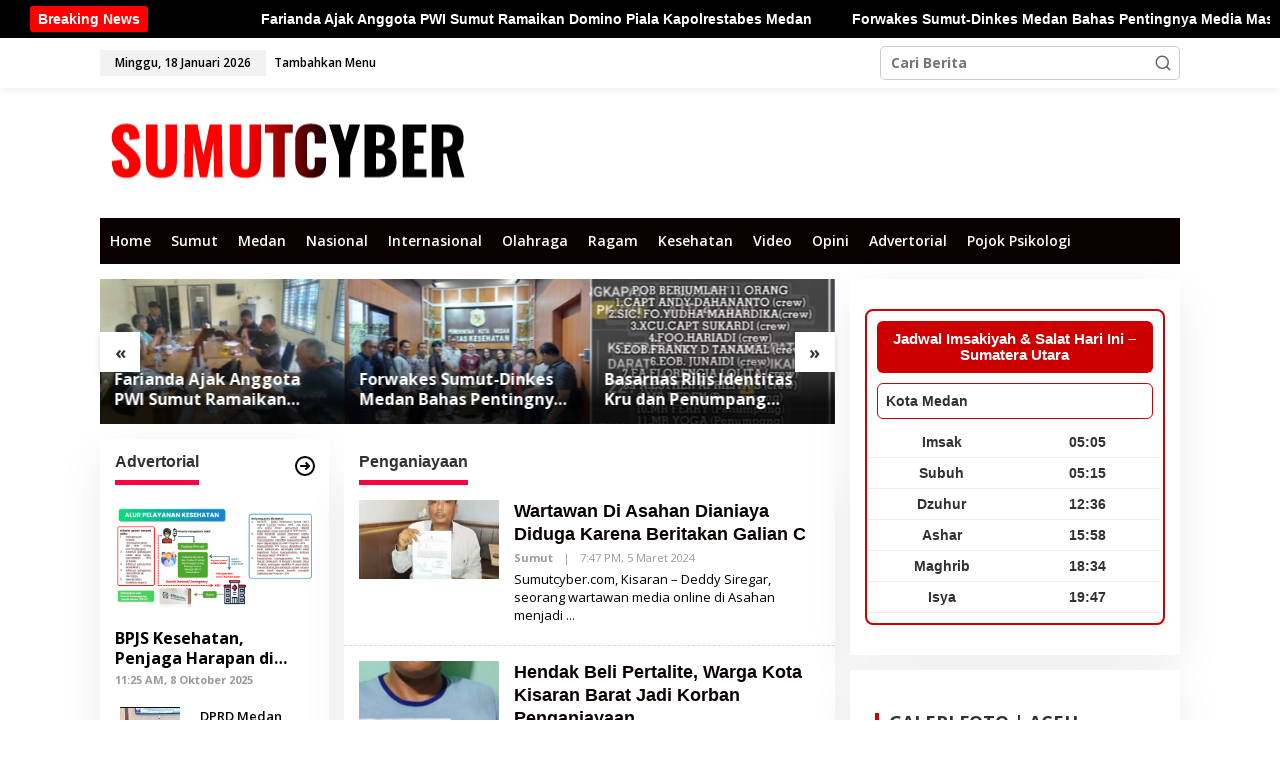

--- FILE ---
content_type: text/html; charset=UTF-8
request_url: https://sumutcyber.com/tag/penganiayaan/
body_size: 34370
content:
<!DOCTYPE html>
<html lang="id">
<head itemscope="itemscope" itemtype="https://schema.org/WebSite">
<meta charset="UTF-8">
<meta name="viewport" content="width=device-width, initial-scale=1">
<link rel="profile" href="http://gmpg.org/xfn/11">

<meta name='robots' content='index, follow, max-image-preview:large, max-snippet:-1, max-video-preview:-1' />

	<!-- This site is optimized with the Yoast SEO plugin v26.7 - https://yoast.com/wordpress/plugins/seo/ -->
	<title>Penganiayaan Arsip - Sumutcyber.com</title>
	<link rel="canonical" href="https://sumutcyber.com/tag/penganiayaan/" />
	<link rel="next" href="https://sumutcyber.com/tag/penganiayaan/page/2/" />
	<meta property="og:locale" content="id_ID" />
	<meta property="og:type" content="article" />
	<meta property="og:title" content="Penganiayaan Arsip - Sumutcyber.com" />
	<meta property="og:url" content="https://sumutcyber.com/tag/penganiayaan/" />
	<meta property="og:site_name" content="Sumutcyber.com" />
	<meta name="twitter:card" content="summary_large_image" />
	<meta name="twitter:site" content="@sumutcyber2" />
	<script type="application/ld+json" class="yoast-schema-graph">{"@context":"https://schema.org","@graph":[{"@type":"CollectionPage","@id":"https://sumutcyber.com/tag/penganiayaan/","url":"https://sumutcyber.com/tag/penganiayaan/","name":"Penganiayaan Arsip - Sumutcyber.com","isPartOf":{"@id":"https://sumutcyber.com/#website"},"primaryImageOfPage":{"@id":"https://sumutcyber.com/tag/penganiayaan/#primaryimage"},"image":{"@id":"https://sumutcyber.com/tag/penganiayaan/#primaryimage"},"thumbnailUrl":"https://sumutcyber.com/wp-content/uploads/2024/03/IMG-20240305-WA0030.jpg","breadcrumb":{"@id":"https://sumutcyber.com/tag/penganiayaan/#breadcrumb"},"inLanguage":"id"},{"@type":"ImageObject","inLanguage":"id","@id":"https://sumutcyber.com/tag/penganiayaan/#primaryimage","url":"https://sumutcyber.com/wp-content/uploads/2024/03/IMG-20240305-WA0030.jpg","contentUrl":"https://sumutcyber.com/wp-content/uploads/2024/03/IMG-20240305-WA0030.jpg","width":720,"height":980},{"@type":"BreadcrumbList","@id":"https://sumutcyber.com/tag/penganiayaan/#breadcrumb","itemListElement":[{"@type":"ListItem","position":1,"name":"Home","item":"https://sumutcyber.com/"},{"@type":"ListItem","position":2,"name":"Penganiayaan"}]},{"@type":"WebSite","@id":"https://sumutcyber.com/#website","url":"https://sumutcyber.com/","name":"SUMUTCYBER.COM","description":"Bangkit Demi Kebenaran","publisher":{"@id":"https://sumutcyber.com/#organization"},"potentialAction":[{"@type":"SearchAction","target":{"@type":"EntryPoint","urlTemplate":"https://sumutcyber.com/?s={search_term_string}"},"query-input":{"@type":"PropertyValueSpecification","valueRequired":true,"valueName":"search_term_string"}}],"inLanguage":"id"},{"@type":"Organization","@id":"https://sumutcyber.com/#organization","name":"SUMUTCYBER.COM","url":"https://sumutcyber.com/","logo":{"@type":"ImageObject","inLanguage":"id","@id":"https://sumutcyber.com/#/schema/logo/image/","url":"https://sumutcyber.com/wp-content/uploads/2025/02/cropped-Logopit_1738587381925.png","contentUrl":"https://sumutcyber.com/wp-content/uploads/2025/02/cropped-Logopit_1738587381925.png","width":448,"height":80,"caption":"SUMUTCYBER.COM"},"image":{"@id":"https://sumutcyber.com/#/schema/logo/image/"},"sameAs":["https://facebook.com/sumutcyber","https://x.com/sumutcyber2"]}]}</script>
	<!-- / Yoast SEO plugin. -->


<link rel='dns-prefetch' href='//www.googletagmanager.com' />
<link rel='dns-prefetch' href='//fonts.googleapis.com' />
<link rel='dns-prefetch' href='//pagead2.googlesyndication.com' />
<link rel='dns-prefetch' href='//fundingchoicesmessages.google.com' />
<link rel="alternate" type="application/rss+xml" title="Sumutcyber.com &raquo; Feed" href="https://sumutcyber.com/feed/" />
<link rel="alternate" type="application/rss+xml" title="Sumutcyber.com &raquo; Umpan Komentar" href="https://sumutcyber.com/comments/feed/" />
<link rel="alternate" type="application/rss+xml" title="Sumutcyber.com &raquo; Penganiayaan Umpan Tag" href="https://sumutcyber.com/tag/penganiayaan/feed/" />
<style id='wp-img-auto-sizes-contain-inline-css' type='text/css'>
img:is([sizes=auto i],[sizes^="auto," i]){contain-intrinsic-size:3000px 1500px}
/*# sourceURL=wp-img-auto-sizes-contain-inline-css */
</style>

<link rel='stylesheet' id='embedpress-css-css' href='https://sumutcyber.com/wp-content/plugins/embedpress/assets/css/embedpress.css?ver=1767960296' type='text/css' media='all' />
<link rel='stylesheet' id='embedpress-blocks-style-css' href='https://sumutcyber.com/wp-content/plugins/embedpress/assets/css/blocks.build.css?ver=1767960296' type='text/css' media='all' />
<link rel='stylesheet' id='embedpress-lazy-load-css-css' href='https://sumutcyber.com/wp-content/plugins/embedpress/assets/css/lazy-load.css?ver=1767960296' type='text/css' media='all' />
<style id='wp-emoji-styles-inline-css' type='text/css'>

	img.wp-smiley, img.emoji {
		display: inline !important;
		border: none !important;
		box-shadow: none !important;
		height: 1em !important;
		width: 1em !important;
		margin: 0 0.07em !important;
		vertical-align: -0.1em !important;
		background: none !important;
		padding: 0 !important;
	}
/*# sourceURL=wp-emoji-styles-inline-css */
</style>
<link rel='stylesheet' id='newkarma-core-css' href='https://sumutcyber.com/wp-content/plugins/newkarma-core/css/newkarma-core.css?ver=2.0.5' type='text/css' media='all' />
<link rel='stylesheet' id='wpos-slick-style-css' href='https://sumutcyber.com/wp-content/plugins/wp-trending-post-slider-and-widget/assets/css/slick.css?ver=1.8.6' type='text/css' media='all' />
<link rel='stylesheet' id='wtpsw-public-style-css' href='https://sumutcyber.com/wp-content/plugins/wp-trending-post-slider-and-widget/assets/css/wtpsw-public.css?ver=1.8.6' type='text/css' media='all' />
<link crossorigin="anonymous" rel='stylesheet' id='newkarma-fonts-css' href='https://fonts.googleapis.com/css?family=Open+Sans%3Aregular%2Citalic%2C700%2C600%2C300%26subset%3Dlatin%2C&#038;ver=2.1.1' type='text/css' media='all' />
<link rel='stylesheet' id='newkarma-style-css' href='https://sumutcyber.com/wp-content/themes/newkarma/style.css?ver=2.1.1' type='text/css' media='all' />
<style id='newkarma-style-inline-css' type='text/css'>
body{color:#323233;font-family:"Open Sans","Helvetica", Arial;font-weight:700;font-size:14px;}h1.entry-title{color:#000000;}kbd,a.button,button,.button,button.button,input[type="button"],input[type="reset"],input[type="submit"],.tagcloud a,.tagcloud ul,.prevnextpost-links a .prevnextpost,.page-links .page-link-number,ul.page-numbers li span.page-numbers,.sidr,#navigationamp,.gmr_widget_content ul.gmr-tabs,.index-page-numbers,.cat-links-bg{background-color:#000000;}blockquote,a.button,button,.button,button.button,input[type="button"],input[type="reset"],input[type="submit"],.gmr-theme div.sharedaddy h3.sd-title:before,.gmr_widget_content ul.gmr-tabs li a,.bypostauthor > .comment-body{border-color:#000000;}.gmr-meta-topic a,.newkarma-rp-widget .rp-number,.gmr-owl-carousel .gmr-slide-topic a,.tab-comment-number{color:#ff0044;}.page-title span,h3.comment-reply-title,.widget-title span,.gmr_widget_content ul.gmr-tabs li a.js-tabs__title-active{border-color:#ff0044;}.gmr-menuwrap #primary-menu > li > a:hover,.gmr-menuwrap #primary-menu > li.page_item_has_children:hover > a,.gmr-menuwrap #primary-menu > li.menu-item-has-children:hover > a,.gmr-mainmenu #primary-menu > li:hover > a,.gmr-mainmenu #primary-menu > .current-menu-item > a,.gmr-mainmenu #primary-menu > .current-menu-ancestor > a,.gmr-mainmenu #primary-menu > .current_page_item > a,.gmr-mainmenu #primary-menu > .current_page_ancestor > a{box-shadow:inset 0px -5px 0px 0px#ff0044;}.tab-content .newkarma-rp-widget .rp-number,.owl-theme .owl-controls .owl-page.active span{background-color:#ff0044;}a{color:#000000;}a:hover,a:focus,a:active{color:#ff0000;}.site-title a{color:#0a0202;}.site-description{color:#999999;}.gmr-menuwrap,.gmr-sticky .top-header.sticky-menu,.gmr-mainmenu #primary-menu .sub-menu,.gmr-mainmenu #primary-menu .children{background-color:#0a0202;}#gmr-responsive-menu,.gmr-mainmenu #primary-menu > li > a,.gmr-mainmenu #primary-menu .sub-menu a,.gmr-mainmenu #primary-menu .children a,.sidr ul li ul li a,.sidr ul li a,#navigationamp ul li ul li a,#navigationamp ul li a{color:#ffffff;}.gmr-mainmenu #primary-menu > li.menu-border > a span,.gmr-mainmenu #primary-menu > li.page_item_has_children > a:after,.gmr-mainmenu #primary-menu > li.menu-item-has-children > a:after,.gmr-mainmenu #primary-menu .sub-menu > li.page_item_has_children > a:after,.gmr-mainmenu #primary-menu .sub-menu > li.menu-item-has-children > a:after,.gmr-mainmenu #primary-menu .children > li.page_item_has_children > a:after,.gmr-mainmenu #primary-menu .children > li.menu-item-has-children > a:after{border-color:#ffffff;}#gmr-responsive-menu:hover,.gmr-mainmenu #primary-menu > li:hover > a,.gmr-mainmenu #primary-menu .current-menu-item > a,.gmr-mainmenu #primary-menu .current-menu-ancestor > a,.gmr-mainmenu #primary-menu .current_page_item > a,.gmr-mainmenu #primary-menu .current_page_ancestor > a,.sidr ul li ul li a:hover,.sidr ul li a:hover{color:#ffffff;}.gmr-mainmenu #primary-menu > li.menu-border:hover > a span,.gmr-mainmenu #primary-menu > li.menu-border.current-menu-item > a span,.gmr-mainmenu #primary-menu > li.menu-border.current-menu-ancestor > a span,.gmr-mainmenu #primary-menu > li.menu-border.current_page_item > a span,.gmr-mainmenu #primary-menu > li.menu-border.current_page_ancestor > a span,.gmr-mainmenu #primary-menu > li.page_item_has_children:hover > a:after,.gmr-mainmenu #primary-menu > li.menu-item-has-children:hover > a:after{border-color:#ffffff;}.gmr-mainmenu #primary-menu > li:hover > a,.gmr-mainmenu #primary-menu .current-menu-item > a,.gmr-mainmenu #primary-menu .current-menu-ancestor > a,.gmr-mainmenu #primary-menu .current_page_item > a,.gmr-mainmenu #primary-menu .current_page_ancestor > a{background-color:#000000;}.gmr-secondmenuwrap,.gmr-secondmenu #primary-menu .sub-menu,.gmr-secondmenu #primary-menu .children{background-color:#dcdcdc;}.gmr-secondmenu #primary-menu > li > a,.gmr-secondmenu #primary-menu .sub-menu a,.gmr-secondmenu #primary-menu .children a{color:#444444;}.gmr-secondmenu #primary-menu > li.page_item_has_children > a:after,.gmr-secondmenu #primary-menu > li.menu-item-has-children > a:after,.gmr-secondmenu #primary-menu .sub-menu > li.page_item_has_children > a:after,.gmr-secondmenu #primary-menu .sub-menu > li.menu-item-has-children > a:after,.gmr-secondmenu #primary-menu .children > li.page_item_has_children > a:after,.gmr-secondmenu #primary-menu .children > li.menu-item-has-children > a:after{border-color:#444444;}.gmr-topnavwrap{background-color:#ffffff;}#gmr-topnavresponsive-menu svg,.gmr-topnavmenu #primary-menu > li > a,.gmr-top-date,.search-trigger .gmr-icon{color:#000000;}.gmr-topnavmenu #primary-menu > li.menu-border > a span,.gmr-topnavmenu #primary-menu > li.page_item_has_children > a:after,.gmr-topnavmenu #primary-menu > li.menu-item-has-children > a:after,.gmr-topnavmenu #primary-menu .sub-menu > li.page_item_has_children > a:after,.gmr-topnavmenu #primary-menu .sub-menu > li.menu-item-has-children > a:after,.gmr-topnavmenu #primary-menu .children > li.page_item_has_children > a:after,.gmr-topnavmenu #primary-menu .children > li.menu-item-has-children > a:after{border-color:#000000;}#gmr-topnavresponsive-menu:hover,.gmr-topnavmenu #primary-menu > li:hover > a,.gmr-topnavmenu #primary-menu .current-menu-item > a,.gmr-topnavmenu #primary-menu .current-menu-ancestor > a,.gmr-topnavmenu #primary-menu .current_page_item > a,.gmr-topnavmenu #primary-menu .current_page_ancestor > a,.gmr-social-icon ul > li > a:hover{color:#20409a;}.gmr-topnavmenu #primary-menu > li.menu-border:hover > a span,.gmr-topnavmenu #primary-menu > li.menu-border.current-menu-item > a span,.gmr-topnavmenu #primary-menu > li.menu-border.current-menu-ancestor > a span,.gmr-topnavmenu #primary-menu > li.menu-border.current_page_item > a span,.gmr-topnavmenu #primary-menu > li.menu-border.current_page_ancestor > a span,.gmr-topnavmenu #primary-menu > li.page_item_has_children:hover > a:after,.gmr-topnavmenu #primary-menu > li.menu-item-has-children:hover > a:after{border-color:#20409a;}.gmr-owl-carousel .gmr-slide-title a{color:#ffffff;}.gmr-owl-carousel .item:hover .gmr-slide-title a{color:#cccccc;}.site-main-single{background-color:#ffffff;}.gmr-related-infinite .view-more-button:hover{color:#ffffff;}.site-main-archive{background-color:#ffffff;}ul.page-numbers li span.page-numbers{color:#ffffff;}.site-main-archive,a.read-more{color:#000000;}.site-main-archive h2.entry-title a,.site-main-archive .gmr-ajax-text{color:#0a0000;}.site-main-archive .gmr-archive:hover h2.entry-title a{color:#ff0000;}.gmr-focus-news.gmr-focus-gallery h2.entry-title a,.item .gmr-slide-title a,.newkarma-rp-widget .gmr-rp-bigthumbnail .gmr-rp-bigthumb-content .title-bigthumb{color:#ffffff;}.gmr-focus-news.gmr-focus-gallery:hover h2.entry-title a,.item:hover .gmr-slide-title a,.newkarma-rp-widget .gmr-rp-bigthumbnail:hover .gmr-rp-bigthumb-content .title-bigthumb{color:#ffff00;}.entry-content-single{font-size:17px;}h1{font-size:30px;}h2{font-size:26px;}h3{font-size:24px;}h4{font-size:22px;}h5{font-size:20px;}h6{font-size:18px;}.site-footer{background-color:#000000;color:#ffffff;}ul.footer-social-icon li a{color:#ffffff;}ul.footer-social-icon li a,.footer-content{border-color:#ffffff;}ul.footer-social-icon li a:hover{color:#999;border-color:#999;}.site-footer a{color:#d7d7d7;}.site-footer a:hover{color:#999;}
/*# sourceURL=newkarma-style-inline-css */
</style>
<script type="text/javascript" src="https://sumutcyber.com/wp-includes/js/jquery/jquery.min.js?ver=3.7.1" id="jquery-core-js"></script>
<script type="text/javascript" src="https://sumutcyber.com/wp-includes/js/jquery/jquery-migrate.min.js?ver=3.4.1" id="jquery-migrate-js"></script>

<!-- Potongan tag Google (gtag.js) ditambahkan oleh Site Kit -->
<!-- Snippet Google Analytics telah ditambahkan oleh Site Kit -->
<script type="text/javascript" src="https://www.googletagmanager.com/gtag/js?id=GT-NGP39RL" id="google_gtagjs-js" async></script>
<script type="text/javascript" id="google_gtagjs-js-after">
/* <![CDATA[ */
window.dataLayer = window.dataLayer || [];function gtag(){dataLayer.push(arguments);}
gtag("set","linker",{"domains":["sumutcyber.com"]});
gtag("js", new Date());
gtag("set", "developer_id.dZTNiMT", true);
gtag("config", "GT-NGP39RL");
//# sourceURL=google_gtagjs-js-after
/* ]]> */
</script>
<link rel="https://api.w.org/" href="https://sumutcyber.com/wp-json/" /><link rel="alternate" title="JSON" type="application/json" href="https://sumutcyber.com/wp-json/wp/v2/tags/406" /><link rel="EditURI" type="application/rsd+xml" title="RSD" href="https://sumutcyber.com/xmlrpc.php?rsd" />
<meta name="generator" content="WordPress 6.9" />
<meta name="generator" content="Site Kit by Google 1.170.0" />
<!-- Meta tag Google AdSense ditambahkan oleh Site Kit -->
<meta name="google-adsense-platform-account" content="ca-host-pub-2644536267352236">
<meta name="google-adsense-platform-domain" content="sitekit.withgoogle.com">
<!-- Akhir tag meta Google AdSense yang ditambahkan oleh Site Kit -->
<style type="text/css" id="custom-background-css">
body.custom-background { background-color: #ffffff; }
</style>
	<!-- There is no amphtml version available for this URL. -->
<!-- Snippet Google AdSense telah ditambahkan oleh Site Kit -->
<script type="text/javascript" async="async" src="https://pagead2.googlesyndication.com/pagead/js/adsbygoogle.js?client=ca-pub-9479331864841308&amp;host=ca-host-pub-2644536267352236" crossorigin="anonymous"></script>

<!-- Snippet Google AdSense penutup telah ditambahkan oleh Site Kit -->

<!-- Snippet Google AdSense Ad Blocking Recovery ditambahkan oleh Site Kit -->
<script async src="https://fundingchoicesmessages.google.com/i/pub-9479331864841308?ers=1" nonce="3RX2_1W1ebkvsNe9dvVzZA"></script><script nonce="3RX2_1W1ebkvsNe9dvVzZA">(function() {function signalGooglefcPresent() {if (!window.frames['googlefcPresent']) {if (document.body) {const iframe = document.createElement('iframe'); iframe.style = 'width: 0; height: 0; border: none; z-index: -1000; left: -1000px; top: -1000px;'; iframe.style.display = 'none'; iframe.name = 'googlefcPresent'; document.body.appendChild(iframe);} else {setTimeout(signalGooglefcPresent, 0);}}}signalGooglefcPresent();})();</script>
<!-- Snippet End Google AdSense Ad Blocking Recovery ditambahkan oleh Site Kit -->

<!-- Snippet Google AdSense Ad Blocking Recovery Error Protection ditambahkan oleh Site Kit -->
<script>(function(){'use strict';function aa(a){var b=0;return function(){return b<a.length?{done:!1,value:a[b++]}:{done:!0}}}var ba="function"==typeof Object.defineProperties?Object.defineProperty:function(a,b,c){if(a==Array.prototype||a==Object.prototype)return a;a[b]=c.value;return a};
function ca(a){a=["object"==typeof globalThis&&globalThis,a,"object"==typeof window&&window,"object"==typeof self&&self,"object"==typeof global&&global];for(var b=0;b<a.length;++b){var c=a[b];if(c&&c.Math==Math)return c}throw Error("Cannot find global object");}var da=ca(this);function k(a,b){if(b)a:{var c=da;a=a.split(".");for(var d=0;d<a.length-1;d++){var e=a[d];if(!(e in c))break a;c=c[e]}a=a[a.length-1];d=c[a];b=b(d);b!=d&&null!=b&&ba(c,a,{configurable:!0,writable:!0,value:b})}}
function ea(a){return a.raw=a}function m(a){var b="undefined"!=typeof Symbol&&Symbol.iterator&&a[Symbol.iterator];if(b)return b.call(a);if("number"==typeof a.length)return{next:aa(a)};throw Error(String(a)+" is not an iterable or ArrayLike");}function fa(a){for(var b,c=[];!(b=a.next()).done;)c.push(b.value);return c}var ha="function"==typeof Object.create?Object.create:function(a){function b(){}b.prototype=a;return new b},n;
if("function"==typeof Object.setPrototypeOf)n=Object.setPrototypeOf;else{var q;a:{var ia={a:!0},ja={};try{ja.__proto__=ia;q=ja.a;break a}catch(a){}q=!1}n=q?function(a,b){a.__proto__=b;if(a.__proto__!==b)throw new TypeError(a+" is not extensible");return a}:null}var ka=n;
function r(a,b){a.prototype=ha(b.prototype);a.prototype.constructor=a;if(ka)ka(a,b);else for(var c in b)if("prototype"!=c)if(Object.defineProperties){var d=Object.getOwnPropertyDescriptor(b,c);d&&Object.defineProperty(a,c,d)}else a[c]=b[c];a.A=b.prototype}function la(){for(var a=Number(this),b=[],c=a;c<arguments.length;c++)b[c-a]=arguments[c];return b}k("Number.MAX_SAFE_INTEGER",function(){return 9007199254740991});
k("Number.isFinite",function(a){return a?a:function(b){return"number"!==typeof b?!1:!isNaN(b)&&Infinity!==b&&-Infinity!==b}});k("Number.isInteger",function(a){return a?a:function(b){return Number.isFinite(b)?b===Math.floor(b):!1}});k("Number.isSafeInteger",function(a){return a?a:function(b){return Number.isInteger(b)&&Math.abs(b)<=Number.MAX_SAFE_INTEGER}});
k("Math.trunc",function(a){return a?a:function(b){b=Number(b);if(isNaN(b)||Infinity===b||-Infinity===b||0===b)return b;var c=Math.floor(Math.abs(b));return 0>b?-c:c}});k("Object.is",function(a){return a?a:function(b,c){return b===c?0!==b||1/b===1/c:b!==b&&c!==c}});k("Array.prototype.includes",function(a){return a?a:function(b,c){var d=this;d instanceof String&&(d=String(d));var e=d.length;c=c||0;for(0>c&&(c=Math.max(c+e,0));c<e;c++){var f=d[c];if(f===b||Object.is(f,b))return!0}return!1}});
k("String.prototype.includes",function(a){return a?a:function(b,c){if(null==this)throw new TypeError("The 'this' value for String.prototype.includes must not be null or undefined");if(b instanceof RegExp)throw new TypeError("First argument to String.prototype.includes must not be a regular expression");return-1!==this.indexOf(b,c||0)}});/*

 Copyright The Closure Library Authors.
 SPDX-License-Identifier: Apache-2.0
*/
var t=this||self;function v(a){return a};var w,x;a:{for(var ma=["CLOSURE_FLAGS"],y=t,z=0;z<ma.length;z++)if(y=y[ma[z]],null==y){x=null;break a}x=y}var na=x&&x[610401301];w=null!=na?na:!1;var A,oa=t.navigator;A=oa?oa.userAgentData||null:null;function B(a){return w?A?A.brands.some(function(b){return(b=b.brand)&&-1!=b.indexOf(a)}):!1:!1}function C(a){var b;a:{if(b=t.navigator)if(b=b.userAgent)break a;b=""}return-1!=b.indexOf(a)};function D(){return w?!!A&&0<A.brands.length:!1}function E(){return D()?B("Chromium"):(C("Chrome")||C("CriOS"))&&!(D()?0:C("Edge"))||C("Silk")};var pa=D()?!1:C("Trident")||C("MSIE");!C("Android")||E();E();C("Safari")&&(E()||(D()?0:C("Coast"))||(D()?0:C("Opera"))||(D()?0:C("Edge"))||(D()?B("Microsoft Edge"):C("Edg/"))||D()&&B("Opera"));var qa={},F=null;var ra="undefined"!==typeof Uint8Array,sa=!pa&&"function"===typeof btoa;function G(){return"function"===typeof BigInt};var H=0,I=0;function ta(a){var b=0>a;a=Math.abs(a);var c=a>>>0;a=Math.floor((a-c)/4294967296);b&&(c=m(ua(c,a)),b=c.next().value,a=c.next().value,c=b);H=c>>>0;I=a>>>0}function va(a,b){b>>>=0;a>>>=0;if(2097151>=b)var c=""+(4294967296*b+a);else G()?c=""+(BigInt(b)<<BigInt(32)|BigInt(a)):(c=(a>>>24|b<<8)&16777215,b=b>>16&65535,a=(a&16777215)+6777216*c+6710656*b,c+=8147497*b,b*=2,1E7<=a&&(c+=Math.floor(a/1E7),a%=1E7),1E7<=c&&(b+=Math.floor(c/1E7),c%=1E7),c=b+wa(c)+wa(a));return c}
function wa(a){a=String(a);return"0000000".slice(a.length)+a}function ua(a,b){b=~b;a?a=~a+1:b+=1;return[a,b]};var J;J="function"===typeof Symbol&&"symbol"===typeof Symbol()?Symbol():void 0;var xa=J?function(a,b){a[J]|=b}:function(a,b){void 0!==a.g?a.g|=b:Object.defineProperties(a,{g:{value:b,configurable:!0,writable:!0,enumerable:!1}})},K=J?function(a){return a[J]|0}:function(a){return a.g|0},L=J?function(a){return a[J]}:function(a){return a.g},M=J?function(a,b){a[J]=b;return a}:function(a,b){void 0!==a.g?a.g=b:Object.defineProperties(a,{g:{value:b,configurable:!0,writable:!0,enumerable:!1}});return a};function ya(a,b){M(b,(a|0)&-14591)}function za(a,b){M(b,(a|34)&-14557)}
function Aa(a){a=a>>14&1023;return 0===a?536870912:a};var N={},Ba={};function Ca(a){return!(!a||"object"!==typeof a||a.g!==Ba)}function Da(a){return null!==a&&"object"===typeof a&&!Array.isArray(a)&&a.constructor===Object}function P(a,b,c){if(!Array.isArray(a)||a.length)return!1;var d=K(a);if(d&1)return!0;if(!(b&&(Array.isArray(b)?b.includes(c):b.has(c))))return!1;M(a,d|1);return!0}Object.freeze(new function(){});Object.freeze(new function(){});var Ea=/^-?([1-9][0-9]*|0)(\.[0-9]+)?$/;var Q;function Fa(a,b){Q=b;a=new a(b);Q=void 0;return a}
function R(a,b,c){null==a&&(a=Q);Q=void 0;if(null==a){var d=96;c?(a=[c],d|=512):a=[];b&&(d=d&-16760833|(b&1023)<<14)}else{if(!Array.isArray(a))throw Error();d=K(a);if(d&64)return a;d|=64;if(c&&(d|=512,c!==a[0]))throw Error();a:{c=a;var e=c.length;if(e){var f=e-1;if(Da(c[f])){d|=256;b=f-(+!!(d&512)-1);if(1024<=b)throw Error();d=d&-16760833|(b&1023)<<14;break a}}if(b){b=Math.max(b,e-(+!!(d&512)-1));if(1024<b)throw Error();d=d&-16760833|(b&1023)<<14}}}M(a,d);return a};function Ga(a){switch(typeof a){case "number":return isFinite(a)?a:String(a);case "boolean":return a?1:0;case "object":if(a)if(Array.isArray(a)){if(P(a,void 0,0))return}else if(ra&&null!=a&&a instanceof Uint8Array){if(sa){for(var b="",c=0,d=a.length-10240;c<d;)b+=String.fromCharCode.apply(null,a.subarray(c,c+=10240));b+=String.fromCharCode.apply(null,c?a.subarray(c):a);a=btoa(b)}else{void 0===b&&(b=0);if(!F){F={};c="ABCDEFGHIJKLMNOPQRSTUVWXYZabcdefghijklmnopqrstuvwxyz0123456789".split("");d=["+/=",
"+/","-_=","-_.","-_"];for(var e=0;5>e;e++){var f=c.concat(d[e].split(""));qa[e]=f;for(var g=0;g<f.length;g++){var h=f[g];void 0===F[h]&&(F[h]=g)}}}b=qa[b];c=Array(Math.floor(a.length/3));d=b[64]||"";for(e=f=0;f<a.length-2;f+=3){var l=a[f],p=a[f+1];h=a[f+2];g=b[l>>2];l=b[(l&3)<<4|p>>4];p=b[(p&15)<<2|h>>6];h=b[h&63];c[e++]=g+l+p+h}g=0;h=d;switch(a.length-f){case 2:g=a[f+1],h=b[(g&15)<<2]||d;case 1:a=a[f],c[e]=b[a>>2]+b[(a&3)<<4|g>>4]+h+d}a=c.join("")}return a}}return a};function Ha(a,b,c){a=Array.prototype.slice.call(a);var d=a.length,e=b&256?a[d-1]:void 0;d+=e?-1:0;for(b=b&512?1:0;b<d;b++)a[b]=c(a[b]);if(e){b=a[b]={};for(var f in e)Object.prototype.hasOwnProperty.call(e,f)&&(b[f]=c(e[f]))}return a}function Ia(a,b,c,d,e){if(null!=a){if(Array.isArray(a))a=P(a,void 0,0)?void 0:e&&K(a)&2?a:Ja(a,b,c,void 0!==d,e);else if(Da(a)){var f={},g;for(g in a)Object.prototype.hasOwnProperty.call(a,g)&&(f[g]=Ia(a[g],b,c,d,e));a=f}else a=b(a,d);return a}}
function Ja(a,b,c,d,e){var f=d||c?K(a):0;d=d?!!(f&32):void 0;a=Array.prototype.slice.call(a);for(var g=0;g<a.length;g++)a[g]=Ia(a[g],b,c,d,e);c&&c(f,a);return a}function Ka(a){return a.s===N?a.toJSON():Ga(a)};function La(a,b,c){c=void 0===c?za:c;if(null!=a){if(ra&&a instanceof Uint8Array)return b?a:new Uint8Array(a);if(Array.isArray(a)){var d=K(a);if(d&2)return a;b&&(b=0===d||!!(d&32)&&!(d&64||!(d&16)));return b?M(a,(d|34)&-12293):Ja(a,La,d&4?za:c,!0,!0)}a.s===N&&(c=a.h,d=L(c),a=d&2?a:Fa(a.constructor,Ma(c,d,!0)));return a}}function Ma(a,b,c){var d=c||b&2?za:ya,e=!!(b&32);a=Ha(a,b,function(f){return La(f,e,d)});xa(a,32|(c?2:0));return a};function Na(a,b){a=a.h;return Oa(a,L(a),b)}function Oa(a,b,c,d){if(-1===c)return null;if(c>=Aa(b)){if(b&256)return a[a.length-1][c]}else{var e=a.length;if(d&&b&256&&(d=a[e-1][c],null!=d))return d;b=c+(+!!(b&512)-1);if(b<e)return a[b]}}function Pa(a,b,c,d,e){var f=Aa(b);if(c>=f||e){var g=b;if(b&256)e=a[a.length-1];else{if(null==d)return;e=a[f+(+!!(b&512)-1)]={};g|=256}e[c]=d;c<f&&(a[c+(+!!(b&512)-1)]=void 0);g!==b&&M(a,g)}else a[c+(+!!(b&512)-1)]=d,b&256&&(a=a[a.length-1],c in a&&delete a[c])}
function Qa(a,b){var c=Ra;var d=void 0===d?!1:d;var e=a.h;var f=L(e),g=Oa(e,f,b,d);if(null!=g&&"object"===typeof g&&g.s===N)c=g;else if(Array.isArray(g)){var h=K(g),l=h;0===l&&(l|=f&32);l|=f&2;l!==h&&M(g,l);c=new c(g)}else c=void 0;c!==g&&null!=c&&Pa(e,f,b,c,d);e=c;if(null==e)return e;a=a.h;f=L(a);f&2||(g=e,c=g.h,h=L(c),g=h&2?Fa(g.constructor,Ma(c,h,!1)):g,g!==e&&(e=g,Pa(a,f,b,e,d)));return e}function Sa(a,b){a=Na(a,b);return null==a||"string"===typeof a?a:void 0}
function Ta(a,b){var c=void 0===c?0:c;a=Na(a,b);if(null!=a)if(b=typeof a,"number"===b?Number.isFinite(a):"string"!==b?0:Ea.test(a))if("number"===typeof a){if(a=Math.trunc(a),!Number.isSafeInteger(a)){ta(a);b=H;var d=I;if(a=d&2147483648)b=~b+1>>>0,d=~d>>>0,0==b&&(d=d+1>>>0);b=4294967296*d+(b>>>0);a=a?-b:b}}else if(b=Math.trunc(Number(a)),Number.isSafeInteger(b))a=String(b);else{if(b=a.indexOf("."),-1!==b&&(a=a.substring(0,b)),!("-"===a[0]?20>a.length||20===a.length&&-922337<Number(a.substring(0,7)):
19>a.length||19===a.length&&922337>Number(a.substring(0,6)))){if(16>a.length)ta(Number(a));else if(G())a=BigInt(a),H=Number(a&BigInt(4294967295))>>>0,I=Number(a>>BigInt(32)&BigInt(4294967295));else{b=+("-"===a[0]);I=H=0;d=a.length;for(var e=b,f=(d-b)%6+b;f<=d;e=f,f+=6)e=Number(a.slice(e,f)),I*=1E6,H=1E6*H+e,4294967296<=H&&(I+=Math.trunc(H/4294967296),I>>>=0,H>>>=0);b&&(b=m(ua(H,I)),a=b.next().value,b=b.next().value,H=a,I=b)}a=H;b=I;b&2147483648?G()?a=""+(BigInt(b|0)<<BigInt(32)|BigInt(a>>>0)):(b=
m(ua(a,b)),a=b.next().value,b=b.next().value,a="-"+va(a,b)):a=va(a,b)}}else a=void 0;return null!=a?a:c}function S(a,b){a=Sa(a,b);return null!=a?a:""};function T(a,b,c){this.h=R(a,b,c)}T.prototype.toJSON=function(){return Ua(this,Ja(this.h,Ka,void 0,void 0,!1),!0)};T.prototype.s=N;T.prototype.toString=function(){return Ua(this,this.h,!1).toString()};
function Ua(a,b,c){var d=a.constructor.v,e=L(c?a.h:b);a=b.length;if(!a)return b;var f;if(Da(c=b[a-1])){a:{var g=c;var h={},l=!1,p;for(p in g)if(Object.prototype.hasOwnProperty.call(g,p)){var u=g[p];if(Array.isArray(u)){var jb=u;if(P(u,d,+p)||Ca(u)&&0===u.size)u=null;u!=jb&&(l=!0)}null!=u?h[p]=u:l=!0}if(l){for(var O in h){g=h;break a}g=null}}g!=c&&(f=!0);a--}for(p=+!!(e&512)-1;0<a;a--){O=a-1;c=b[O];O-=p;if(!(null==c||P(c,d,O)||Ca(c)&&0===c.size))break;var kb=!0}if(!f&&!kb)return b;b=Array.prototype.slice.call(b,
0,a);g&&b.push(g);return b};function Va(a){return function(b){if(null==b||""==b)b=new a;else{b=JSON.parse(b);if(!Array.isArray(b))throw Error(void 0);xa(b,32);b=Fa(a,b)}return b}};function Wa(a){this.h=R(a)}r(Wa,T);var Xa=Va(Wa);var U;function V(a){this.g=a}V.prototype.toString=function(){return this.g+""};var Ya={};function Za(a){if(void 0===U){var b=null;var c=t.trustedTypes;if(c&&c.createPolicy){try{b=c.createPolicy("goog#html",{createHTML:v,createScript:v,createScriptURL:v})}catch(d){t.console&&t.console.error(d.message)}U=b}else U=b}a=(b=U)?b.createScriptURL(a):a;return new V(a,Ya)};function $a(){return Math.floor(2147483648*Math.random()).toString(36)+Math.abs(Math.floor(2147483648*Math.random())^Date.now()).toString(36)};function ab(a,b){b=String(b);"application/xhtml+xml"===a.contentType&&(b=b.toLowerCase());return a.createElement(b)}function bb(a){this.g=a||t.document||document};/*

 SPDX-License-Identifier: Apache-2.0
*/
function cb(a,b){a.src=b instanceof V&&b.constructor===V?b.g:"type_error:TrustedResourceUrl";var c,d;(c=(b=null==(d=(c=(a.ownerDocument&&a.ownerDocument.defaultView||window).document).querySelector)?void 0:d.call(c,"script[nonce]"))?b.nonce||b.getAttribute("nonce")||"":"")&&a.setAttribute("nonce",c)};function db(a){a=void 0===a?document:a;return a.createElement("script")};function eb(a,b,c,d,e,f){try{var g=a.g,h=db(g);h.async=!0;cb(h,b);g.head.appendChild(h);h.addEventListener("load",function(){e();d&&g.head.removeChild(h)});h.addEventListener("error",function(){0<c?eb(a,b,c-1,d,e,f):(d&&g.head.removeChild(h),f())})}catch(l){f()}};var fb=t.atob("aHR0cHM6Ly93d3cuZ3N0YXRpYy5jb20vaW1hZ2VzL2ljb25zL21hdGVyaWFsL3N5c3RlbS8xeC93YXJuaW5nX2FtYmVyXzI0ZHAucG5n"),gb=t.atob("WW91IGFyZSBzZWVpbmcgdGhpcyBtZXNzYWdlIGJlY2F1c2UgYWQgb3Igc2NyaXB0IGJsb2NraW5nIHNvZnR3YXJlIGlzIGludGVyZmVyaW5nIHdpdGggdGhpcyBwYWdlLg=="),hb=t.atob("RGlzYWJsZSBhbnkgYWQgb3Igc2NyaXB0IGJsb2NraW5nIHNvZnR3YXJlLCB0aGVuIHJlbG9hZCB0aGlzIHBhZ2Uu");function ib(a,b,c){this.i=a;this.u=b;this.o=c;this.g=null;this.j=[];this.m=!1;this.l=new bb(this.i)}
function lb(a){if(a.i.body&&!a.m){var b=function(){mb(a);t.setTimeout(function(){nb(a,3)},50)};eb(a.l,a.u,2,!0,function(){t[a.o]||b()},b);a.m=!0}}
function mb(a){for(var b=W(1,5),c=0;c<b;c++){var d=X(a);a.i.body.appendChild(d);a.j.push(d)}b=X(a);b.style.bottom="0";b.style.left="0";b.style.position="fixed";b.style.width=W(100,110).toString()+"%";b.style.zIndex=W(2147483544,2147483644).toString();b.style.backgroundColor=ob(249,259,242,252,219,229);b.style.boxShadow="0 0 12px #888";b.style.color=ob(0,10,0,10,0,10);b.style.display="flex";b.style.justifyContent="center";b.style.fontFamily="Roboto, Arial";c=X(a);c.style.width=W(80,85).toString()+
"%";c.style.maxWidth=W(750,775).toString()+"px";c.style.margin="24px";c.style.display="flex";c.style.alignItems="flex-start";c.style.justifyContent="center";d=ab(a.l.g,"IMG");d.className=$a();d.src=fb;d.alt="Warning icon";d.style.height="24px";d.style.width="24px";d.style.paddingRight="16px";var e=X(a),f=X(a);f.style.fontWeight="bold";f.textContent=gb;var g=X(a);g.textContent=hb;Y(a,e,f);Y(a,e,g);Y(a,c,d);Y(a,c,e);Y(a,b,c);a.g=b;a.i.body.appendChild(a.g);b=W(1,5);for(c=0;c<b;c++)d=X(a),a.i.body.appendChild(d),
a.j.push(d)}function Y(a,b,c){for(var d=W(1,5),e=0;e<d;e++){var f=X(a);b.appendChild(f)}b.appendChild(c);c=W(1,5);for(d=0;d<c;d++)e=X(a),b.appendChild(e)}function W(a,b){return Math.floor(a+Math.random()*(b-a))}function ob(a,b,c,d,e,f){return"rgb("+W(Math.max(a,0),Math.min(b,255)).toString()+","+W(Math.max(c,0),Math.min(d,255)).toString()+","+W(Math.max(e,0),Math.min(f,255)).toString()+")"}function X(a){a=ab(a.l.g,"DIV");a.className=$a();return a}
function nb(a,b){0>=b||null!=a.g&&0!==a.g.offsetHeight&&0!==a.g.offsetWidth||(pb(a),mb(a),t.setTimeout(function(){nb(a,b-1)},50))}function pb(a){for(var b=m(a.j),c=b.next();!c.done;c=b.next())(c=c.value)&&c.parentNode&&c.parentNode.removeChild(c);a.j=[];(b=a.g)&&b.parentNode&&b.parentNode.removeChild(b);a.g=null};function qb(a,b,c,d,e){function f(l){document.body?g(document.body):0<l?t.setTimeout(function(){f(l-1)},e):b()}function g(l){l.appendChild(h);t.setTimeout(function(){h?(0!==h.offsetHeight&&0!==h.offsetWidth?b():a(),h.parentNode&&h.parentNode.removeChild(h)):a()},d)}var h=rb(c);f(3)}function rb(a){var b=document.createElement("div");b.className=a;b.style.width="1px";b.style.height="1px";b.style.position="absolute";b.style.left="-10000px";b.style.top="-10000px";b.style.zIndex="-10000";return b};function Ra(a){this.h=R(a)}r(Ra,T);function sb(a){this.h=R(a)}r(sb,T);var tb=Va(sb);function ub(a){var b=la.apply(1,arguments);if(0===b.length)return Za(a[0]);for(var c=a[0],d=0;d<b.length;d++)c+=encodeURIComponent(b[d])+a[d+1];return Za(c)};function vb(a){if(!a)return null;a=Sa(a,4);var b;null===a||void 0===a?b=null:b=Za(a);return b};var wb=ea([""]),xb=ea([""]);function yb(a,b){this.m=a;this.o=new bb(a.document);this.g=b;this.j=S(this.g,1);this.u=vb(Qa(this.g,2))||ub(wb);this.i=!1;b=vb(Qa(this.g,13))||ub(xb);this.l=new ib(a.document,b,S(this.g,12))}yb.prototype.start=function(){zb(this)};
function zb(a){Ab(a);eb(a.o,a.u,3,!1,function(){a:{var b=a.j;var c=t.btoa(b);if(c=t[c]){try{var d=Xa(t.atob(c))}catch(e){b=!1;break a}b=b===Sa(d,1)}else b=!1}b?Z(a,S(a.g,14)):(Z(a,S(a.g,8)),lb(a.l))},function(){qb(function(){Z(a,S(a.g,7));lb(a.l)},function(){return Z(a,S(a.g,6))},S(a.g,9),Ta(a.g,10),Ta(a.g,11))})}function Z(a,b){a.i||(a.i=!0,a=new a.m.XMLHttpRequest,a.open("GET",b,!0),a.send())}function Ab(a){var b=t.btoa(a.j);a.m[b]&&Z(a,S(a.g,5))};(function(a,b){t[a]=function(){var c=la.apply(0,arguments);t[a]=function(){};b.call.apply(b,[null].concat(c instanceof Array?c:fa(m(c))))}})("__h82AlnkH6D91__",function(a){"function"===typeof window.atob&&(new yb(window,tb(window.atob(a)))).start()});}).call(this);

window.__h82AlnkH6D91__("[base64]/[base64]/[base64]/[base64]");</script>
<!-- Snippet End Google AdSense Ad Blocking Recovery Error Protection ditambahkan oleh Site Kit -->
<link rel="icon" href="https://sumutcyber.com/wp-content/uploads/2024/01/cropped-1598597081692_2-1-32x32.png" sizes="32x32" />
<link rel="icon" href="https://sumutcyber.com/wp-content/uploads/2024/01/cropped-1598597081692_2-1-192x192.png" sizes="192x192" />
<link rel="apple-touch-icon" href="https://sumutcyber.com/wp-content/uploads/2024/01/cropped-1598597081692_2-1-180x180.png" />
<meta name="msapplication-TileImage" content="https://sumutcyber.com/wp-content/uploads/2024/01/cropped-1598597081692_2-1-270x270.png" />
<style id='wp-block-paragraph-inline-css' type='text/css'>
.is-small-text{font-size:.875em}.is-regular-text{font-size:1em}.is-large-text{font-size:2.25em}.is-larger-text{font-size:3em}.has-drop-cap:not(:focus):first-letter{float:left;font-size:8.4em;font-style:normal;font-weight:100;line-height:.68;margin:.05em .1em 0 0;text-transform:uppercase}body.rtl .has-drop-cap:not(:focus):first-letter{float:none;margin-left:.1em}p.has-drop-cap.has-background{overflow:hidden}:root :where(p.has-background){padding:1.25em 2.375em}:where(p.has-text-color:not(.has-link-color)) a{color:inherit}p.has-text-align-left[style*="writing-mode:vertical-lr"],p.has-text-align-right[style*="writing-mode:vertical-rl"]{rotate:180deg}
/*# sourceURL=https://sumutcyber.com/wp-includes/blocks/paragraph/style.min.css */
</style>
<style id='global-styles-inline-css' type='text/css'>
:root{--wp--preset--aspect-ratio--square: 1;--wp--preset--aspect-ratio--4-3: 4/3;--wp--preset--aspect-ratio--3-4: 3/4;--wp--preset--aspect-ratio--3-2: 3/2;--wp--preset--aspect-ratio--2-3: 2/3;--wp--preset--aspect-ratio--16-9: 16/9;--wp--preset--aspect-ratio--9-16: 9/16;--wp--preset--color--black: #000000;--wp--preset--color--cyan-bluish-gray: #abb8c3;--wp--preset--color--white: #ffffff;--wp--preset--color--pale-pink: #f78da7;--wp--preset--color--vivid-red: #cf2e2e;--wp--preset--color--luminous-vivid-orange: #ff6900;--wp--preset--color--luminous-vivid-amber: #fcb900;--wp--preset--color--light-green-cyan: #7bdcb5;--wp--preset--color--vivid-green-cyan: #00d084;--wp--preset--color--pale-cyan-blue: #8ed1fc;--wp--preset--color--vivid-cyan-blue: #0693e3;--wp--preset--color--vivid-purple: #9b51e0;--wp--preset--gradient--vivid-cyan-blue-to-vivid-purple: linear-gradient(135deg,rgb(6,147,227) 0%,rgb(155,81,224) 100%);--wp--preset--gradient--light-green-cyan-to-vivid-green-cyan: linear-gradient(135deg,rgb(122,220,180) 0%,rgb(0,208,130) 100%);--wp--preset--gradient--luminous-vivid-amber-to-luminous-vivid-orange: linear-gradient(135deg,rgb(252,185,0) 0%,rgb(255,105,0) 100%);--wp--preset--gradient--luminous-vivid-orange-to-vivid-red: linear-gradient(135deg,rgb(255,105,0) 0%,rgb(207,46,46) 100%);--wp--preset--gradient--very-light-gray-to-cyan-bluish-gray: linear-gradient(135deg,rgb(238,238,238) 0%,rgb(169,184,195) 100%);--wp--preset--gradient--cool-to-warm-spectrum: linear-gradient(135deg,rgb(74,234,220) 0%,rgb(151,120,209) 20%,rgb(207,42,186) 40%,rgb(238,44,130) 60%,rgb(251,105,98) 80%,rgb(254,248,76) 100%);--wp--preset--gradient--blush-light-purple: linear-gradient(135deg,rgb(255,206,236) 0%,rgb(152,150,240) 100%);--wp--preset--gradient--blush-bordeaux: linear-gradient(135deg,rgb(254,205,165) 0%,rgb(254,45,45) 50%,rgb(107,0,62) 100%);--wp--preset--gradient--luminous-dusk: linear-gradient(135deg,rgb(255,203,112) 0%,rgb(199,81,192) 50%,rgb(65,88,208) 100%);--wp--preset--gradient--pale-ocean: linear-gradient(135deg,rgb(255,245,203) 0%,rgb(182,227,212) 50%,rgb(51,167,181) 100%);--wp--preset--gradient--electric-grass: linear-gradient(135deg,rgb(202,248,128) 0%,rgb(113,206,126) 100%);--wp--preset--gradient--midnight: linear-gradient(135deg,rgb(2,3,129) 0%,rgb(40,116,252) 100%);--wp--preset--font-size--small: 13px;--wp--preset--font-size--medium: 20px;--wp--preset--font-size--large: 36px;--wp--preset--font-size--x-large: 42px;--wp--preset--spacing--20: 0.44rem;--wp--preset--spacing--30: 0.67rem;--wp--preset--spacing--40: 1rem;--wp--preset--spacing--50: 1.5rem;--wp--preset--spacing--60: 2.25rem;--wp--preset--spacing--70: 3.38rem;--wp--preset--spacing--80: 5.06rem;--wp--preset--shadow--natural: 6px 6px 9px rgba(0, 0, 0, 0.2);--wp--preset--shadow--deep: 12px 12px 50px rgba(0, 0, 0, 0.4);--wp--preset--shadow--sharp: 6px 6px 0px rgba(0, 0, 0, 0.2);--wp--preset--shadow--outlined: 6px 6px 0px -3px rgb(255, 255, 255), 6px 6px rgb(0, 0, 0);--wp--preset--shadow--crisp: 6px 6px 0px rgb(0, 0, 0);}:where(.is-layout-flex){gap: 0.5em;}:where(.is-layout-grid){gap: 0.5em;}body .is-layout-flex{display: flex;}.is-layout-flex{flex-wrap: wrap;align-items: center;}.is-layout-flex > :is(*, div){margin: 0;}body .is-layout-grid{display: grid;}.is-layout-grid > :is(*, div){margin: 0;}:where(.wp-block-columns.is-layout-flex){gap: 2em;}:where(.wp-block-columns.is-layout-grid){gap: 2em;}:where(.wp-block-post-template.is-layout-flex){gap: 1.25em;}:where(.wp-block-post-template.is-layout-grid){gap: 1.25em;}.has-black-color{color: var(--wp--preset--color--black) !important;}.has-cyan-bluish-gray-color{color: var(--wp--preset--color--cyan-bluish-gray) !important;}.has-white-color{color: var(--wp--preset--color--white) !important;}.has-pale-pink-color{color: var(--wp--preset--color--pale-pink) !important;}.has-vivid-red-color{color: var(--wp--preset--color--vivid-red) !important;}.has-luminous-vivid-orange-color{color: var(--wp--preset--color--luminous-vivid-orange) !important;}.has-luminous-vivid-amber-color{color: var(--wp--preset--color--luminous-vivid-amber) !important;}.has-light-green-cyan-color{color: var(--wp--preset--color--light-green-cyan) !important;}.has-vivid-green-cyan-color{color: var(--wp--preset--color--vivid-green-cyan) !important;}.has-pale-cyan-blue-color{color: var(--wp--preset--color--pale-cyan-blue) !important;}.has-vivid-cyan-blue-color{color: var(--wp--preset--color--vivid-cyan-blue) !important;}.has-vivid-purple-color{color: var(--wp--preset--color--vivid-purple) !important;}.has-black-background-color{background-color: var(--wp--preset--color--black) !important;}.has-cyan-bluish-gray-background-color{background-color: var(--wp--preset--color--cyan-bluish-gray) !important;}.has-white-background-color{background-color: var(--wp--preset--color--white) !important;}.has-pale-pink-background-color{background-color: var(--wp--preset--color--pale-pink) !important;}.has-vivid-red-background-color{background-color: var(--wp--preset--color--vivid-red) !important;}.has-luminous-vivid-orange-background-color{background-color: var(--wp--preset--color--luminous-vivid-orange) !important;}.has-luminous-vivid-amber-background-color{background-color: var(--wp--preset--color--luminous-vivid-amber) !important;}.has-light-green-cyan-background-color{background-color: var(--wp--preset--color--light-green-cyan) !important;}.has-vivid-green-cyan-background-color{background-color: var(--wp--preset--color--vivid-green-cyan) !important;}.has-pale-cyan-blue-background-color{background-color: var(--wp--preset--color--pale-cyan-blue) !important;}.has-vivid-cyan-blue-background-color{background-color: var(--wp--preset--color--vivid-cyan-blue) !important;}.has-vivid-purple-background-color{background-color: var(--wp--preset--color--vivid-purple) !important;}.has-black-border-color{border-color: var(--wp--preset--color--black) !important;}.has-cyan-bluish-gray-border-color{border-color: var(--wp--preset--color--cyan-bluish-gray) !important;}.has-white-border-color{border-color: var(--wp--preset--color--white) !important;}.has-pale-pink-border-color{border-color: var(--wp--preset--color--pale-pink) !important;}.has-vivid-red-border-color{border-color: var(--wp--preset--color--vivid-red) !important;}.has-luminous-vivid-orange-border-color{border-color: var(--wp--preset--color--luminous-vivid-orange) !important;}.has-luminous-vivid-amber-border-color{border-color: var(--wp--preset--color--luminous-vivid-amber) !important;}.has-light-green-cyan-border-color{border-color: var(--wp--preset--color--light-green-cyan) !important;}.has-vivid-green-cyan-border-color{border-color: var(--wp--preset--color--vivid-green-cyan) !important;}.has-pale-cyan-blue-border-color{border-color: var(--wp--preset--color--pale-cyan-blue) !important;}.has-vivid-cyan-blue-border-color{border-color: var(--wp--preset--color--vivid-cyan-blue) !important;}.has-vivid-purple-border-color{border-color: var(--wp--preset--color--vivid-purple) !important;}.has-vivid-cyan-blue-to-vivid-purple-gradient-background{background: var(--wp--preset--gradient--vivid-cyan-blue-to-vivid-purple) !important;}.has-light-green-cyan-to-vivid-green-cyan-gradient-background{background: var(--wp--preset--gradient--light-green-cyan-to-vivid-green-cyan) !important;}.has-luminous-vivid-amber-to-luminous-vivid-orange-gradient-background{background: var(--wp--preset--gradient--luminous-vivid-amber-to-luminous-vivid-orange) !important;}.has-luminous-vivid-orange-to-vivid-red-gradient-background{background: var(--wp--preset--gradient--luminous-vivid-orange-to-vivid-red) !important;}.has-very-light-gray-to-cyan-bluish-gray-gradient-background{background: var(--wp--preset--gradient--very-light-gray-to-cyan-bluish-gray) !important;}.has-cool-to-warm-spectrum-gradient-background{background: var(--wp--preset--gradient--cool-to-warm-spectrum) !important;}.has-blush-light-purple-gradient-background{background: var(--wp--preset--gradient--blush-light-purple) !important;}.has-blush-bordeaux-gradient-background{background: var(--wp--preset--gradient--blush-bordeaux) !important;}.has-luminous-dusk-gradient-background{background: var(--wp--preset--gradient--luminous-dusk) !important;}.has-pale-ocean-gradient-background{background: var(--wp--preset--gradient--pale-ocean) !important;}.has-electric-grass-gradient-background{background: var(--wp--preset--gradient--electric-grass) !important;}.has-midnight-gradient-background{background: var(--wp--preset--gradient--midnight) !important;}.has-small-font-size{font-size: var(--wp--preset--font-size--small) !important;}.has-medium-font-size{font-size: var(--wp--preset--font-size--medium) !important;}.has-large-font-size{font-size: var(--wp--preset--font-size--large) !important;}.has-x-large-font-size{font-size: var(--wp--preset--font-size--x-large) !important;}
/*# sourceURL=global-styles-inline-css */
</style>
</head>

<body class="archive tag tag-penganiayaan tag-406 custom-background wp-custom-logo wp-theme-newkarma gmr-theme gmr-sticky group-blog hfeed" itemscope="itemscope" itemtype="https://schema.org/WebPage">
    <div style="background:#000;color:#fff;padding:6px 10px;font-family:sans-serif;font-size:14px;display:flex;align-items:center;gap:10px;position:relative;z-index:9999;">
      <strong style="background:red;padding:4px 8px;border-radius:3px;">Breaking News</strong>
      <div style="flex:1;overflow:hidden;white-space:nowrap;">
        <div class="scrolling-text">
          <span style="margin-right:40px;"><a href="https://sumutcyber.com/farianda-ajak-anggota-pwi-sumut-ramaikan-domino-piala-kapolrestabes-medan/" style="color:#fff;text-decoration:none;">Farianda Ajak Anggota PWI Sumut Ramaikan Domino Piala Kapolrestabes Medan</a></span><span style="margin-right:40px;"><a href="https://sumutcyber.com/forwakes-sumut-dinkes-medan-bahas-pentingnya-media-massa-di-tengah-ketidakpastian-informasi-di-medsos/" style="color:#fff;text-decoration:none;">Forwakes Sumut-Dinkes Medan Bahas Pentingnya Media Massa di Tengah Ketidakpastian Informasi di Medsos</a></span><span style="margin-right:40px;"><a href="https://sumutcyber.com/basarnas-rilis-identitas-kru-dan-penumpang-pesawat-atr-yang-hilang-kontak/" style="color:#fff;text-decoration:none;">Basarnas Rilis Identitas Kru dan Penumpang Pesawat ATR yang Hilang Kontak</a></span><span style="margin-right:40px;"><a href="https://sumutcyber.com/pesawat-atr-42-500-hilang-kontak-di-sulsel-ini-spesifikasi-dan-kemampuannya/" style="color:#fff;text-decoration:none;">Pesawat ATR 42-500 Hilang Kontak di Sulsel, Ini Spesifikasi dan Kemampuannya</a></span><span style="margin-right:40px;"><a href="https://sumutcyber.com/gempa-tektonik-m27-dirasakan-di-kabupaten-gayo-lues/" style="color:#fff;text-decoration:none;">Gempa Tektonik M2,7 Dirasakan Di Kabupaten Gayo Lues</a></span>        </div>
      </div>

      <style>
        .scrolling-text {
          display: inline-block;
          padding-left: 100%;
          animation: scrollLeft 25s linear infinite;
        }
        @keyframes scrollLeft {
          0%   { transform: translateX(0); }
          100% { transform: translateX(-100%); }
        }
        .scrolling-text:hover {
          animation-play-state: paused;
        }
      </style>
    </div>
    
<a class="skip-link screen-reader-text" href="#main">Lewati ke konten</a>


<div class="gmr-topnavwrap clearfix">
	<div class="container-topnav">
		<div class="list-flex">
								<div class="row-flex gmr-table-date">
						<span class="gmr-top-date" data-lang="id"></span>
					</div>
					
			<div class="row-flex gmr-table-menu">
								<a id="gmr-topnavresponsive-menu" href="#menus" title="Menus" rel="nofollow"><svg xmlns="http://www.w3.org/2000/svg" xmlns:xlink="http://www.w3.org/1999/xlink" aria-hidden="true" role="img" width="1em" height="1em" preserveAspectRatio="xMidYMid meet" viewBox="0 0 24 24"><path d="M4 6h16v2H4zm0 5h16v2H4zm0 5h16v2H4z" fill="currentColor"/></svg></a>
				<div class="close-topnavmenu-wrap"><a id="close-topnavmenu-button" rel="nofollow" href="#"><svg xmlns="http://www.w3.org/2000/svg" xmlns:xlink="http://www.w3.org/1999/xlink" aria-hidden="true" role="img" width="1em" height="1em" preserveAspectRatio="xMidYMid meet" viewBox="0 0 1024 1024"><path d="M685.4 354.8c0-4.4-3.6-8-8-8l-66 .3L512 465.6l-99.3-118.4l-66.1-.3c-4.4 0-8 3.5-8 8c0 1.9.7 3.7 1.9 5.2l130.1 155L340.5 670a8.32 8.32 0 0 0-1.9 5.2c0 4.4 3.6 8 8 8l66.1-.3L512 564.4l99.3 118.4l66 .3c4.4 0 8-3.5 8-8c0-1.9-.7-3.7-1.9-5.2L553.5 515l130.1-155c1.2-1.4 1.8-3.3 1.8-5.2z" fill="currentColor"/><path d="M512 65C264.6 65 64 265.6 64 513s200.6 448 448 448s448-200.6 448-448S759.4 65 512 65zm0 820c-205.4 0-372-166.6-372-372s166.6-372 372-372s372 166.6 372 372s-166.6 372-372 372z" fill="currentColor"/></svg></a></div>
				<nav id="site-navigation" class="gmr-topnavmenu pull-right" role="navigation" itemscope="itemscope" itemtype="https://schema.org/SiteNavigationElement">
					<ul id="primary-menu"><li><a href="https://sumutcyber.com/wp-admin/nav-menus.php" style="border: none !important;">Tambahkan Menu</a></li></ul>				</nav><!-- #site-navigation -->
							</div>
			<div class="row-flex gmr-menu-mobile-wrap text-center">
				<div class="only-mobile gmr-mobilelogo"><div class="gmr-logo"><a href="https://sumutcyber.com/" class="custom-logo-link" itemprop="url" title="Sumutcyber.com"><img src="https://sumutcyber.com/wp-content/uploads/2025/02/Logopit_1739260716378.png" alt="Sumutcyber.com" title="Sumutcyber.com" /></a></div></div>			</div>
			<div class="row-flex gmr-table-search last-row">
									<div class="gmr-search-btn">
								<a id="search-menu-button" class="topnav-button gmr-search-icon" href="#" rel="nofollow"><svg xmlns="http://www.w3.org/2000/svg" aria-hidden="true" role="img" width="1em" height="1em" preserveAspectRatio="xMidYMid meet" viewBox="0 0 24 24"><path fill="none" stroke="currentColor" stroke-linecap="round" stroke-width="2" d="m21 21l-4.486-4.494M19 10.5a8.5 8.5 0 1 1-17 0a8.5 8.5 0 0 1 17 0Z"/></svg></a>
								<div id="search-dropdown-container" class="search-dropdown search">
								<form method="get" class="gmr-searchform searchform" action="https://sumutcyber.com/">
									<input type="text" name="s" id="s" placeholder="Cari Berita" />
								</form>
								</div>
							</div><div class="gmr-search">
							<form method="get" class="gmr-searchform searchform" action="https://sumutcyber.com/">
								<input type="text" name="s" id="s" placeholder="Cari Berita" />
								<button type="submit" role="button" aria-label="Submit" class="gmr-search-submit"><svg xmlns="http://www.w3.org/2000/svg" xmlns:xlink="http://www.w3.org/1999/xlink" aria-hidden="true" role="img" width="1em" height="1em" preserveAspectRatio="xMidYMid meet" viewBox="0 0 24 24"><g fill="none" stroke="currentColor" stroke-width="2" stroke-linecap="round" stroke-linejoin="round"><circle cx="11" cy="11" r="8"/><path d="M21 21l-4.35-4.35"/></g></svg></button>
							</form>
						</div>			</div>
		</div>

			</div>
</div>

	<div class="container">
		<div class="clearfix gmr-headwrapper">
			<div class="gmr-logo"><a href="https://sumutcyber.com/" class="custom-logo-link" itemprop="url" title="Sumutcyber.com"><img src="https://sumutcyber.com/wp-content/uploads/2025/02/Logopit_1739260716378.png" alt="Sumutcyber.com" title="Sumutcyber.com" /></a></div>					</div>
	</div>

	<header id="masthead" class="site-header" role="banner" itemscope="itemscope" itemtype="https://schema.org/WPHeader">
		<div class="top-header">
			<div class="container">
				<div class="gmr-menuwrap clearfix">
					<nav id="site-navigation" class="gmr-mainmenu" role="navigation" itemscope="itemscope" itemtype="https://schema.org/SiteNavigationElement">
						<ul id="primary-menu" class="menu"><li id="menu-item-55796" class="menu-item menu-item-type-custom menu-item-object-custom menu-item-home menu-item-55796"><a href="https://sumutcyber.com" itemprop="url"><span itemprop="name">Home</span></a></li>
<li id="menu-item-248" class="menu-item menu-item-type-taxonomy menu-item-object-category menu-item-248"><a href="https://sumutcyber.com/category/sumut/" itemprop="url"><span itemprop="name">Sumut</span></a></li>
<li id="menu-item-242" class="menu-item menu-item-type-taxonomy menu-item-object-category menu-item-242"><a href="https://sumutcyber.com/category/medan/" itemprop="url"><span itemprop="name">Medan</span></a></li>
<li id="menu-item-243" class="menu-item menu-item-type-taxonomy menu-item-object-category menu-item-243"><a href="https://sumutcyber.com/category/nasional/" itemprop="url"><span itemprop="name">Nasional</span></a></li>
<li id="menu-item-240" class="menu-item menu-item-type-taxonomy menu-item-object-category menu-item-240"><a href="https://sumutcyber.com/category/internasional/" itemprop="url"><span itemprop="name">Internasional</span></a></li>
<li id="menu-item-244" class="menu-item menu-item-type-taxonomy menu-item-object-category menu-item-244"><a href="https://sumutcyber.com/category/olahraga/" itemprop="url"><span itemprop="name">Olahraga</span></a></li>
<li id="menu-item-239" class="menu-item menu-item-type-taxonomy menu-item-object-category menu-item-239"><a href="https://sumutcyber.com/category/ragam/" itemprop="url"><span itemprop="name">Ragam</span></a></li>
<li id="menu-item-249" class="menu-item menu-item-type-taxonomy menu-item-object-category menu-item-249"><a href="https://sumutcyber.com/category/kesehatan/" itemprop="url"><span itemprop="name">Kesehatan</span></a></li>
<li id="menu-item-250" class="menu-item menu-item-type-taxonomy menu-item-object-category menu-item-250"><a href="https://sumutcyber.com/category/video/" itemprop="url"><span itemprop="name">Video</span></a></li>
<li id="menu-item-245" class="menu-item menu-item-type-taxonomy menu-item-object-category menu-item-245"><a href="https://sumutcyber.com/category/opini/" itemprop="url"><span itemprop="name">Opini</span></a></li>
<li id="menu-item-53915" class="menu-item menu-item-type-taxonomy menu-item-object-category menu-item-53915"><a href="https://sumutcyber.com/category/advertorial/" itemprop="url"><span itemprop="name">Advertorial</span></a></li>
<li id="menu-item-66301" class="menu-item menu-item-type-taxonomy menu-item-object-category menu-item-66301"><a href="https://sumutcyber.com/category/pojok-psikologi/" itemprop="url"><span itemprop="name">Pojok Psikologi</span></a></li>
</ul>					</nav><!-- #site-navigation -->
				</div>
							</div>
		</div><!-- .top-header -->
	</header><!-- #masthead -->


<div class="site inner-wrap" id="site-container">
		<div id="content" class="gmr-content">
				<div class="container">
			<div class="row">

<div id="primary" class="content-area col-md-content">

			<div id="moduleslide" class="clearfix gmr-element-carousel"><div class="gmr-owl-wrap"><div class="gmr-owl-carousel owl-carousel owl-theme">				<div class="item gmr-slider-content">
										<div class="other-content-thumbnail">
							<a href="https://sumutcyber.com/farianda-ajak-anggota-pwi-sumut-ramaikan-domino-piala-kapolrestabes-medan/" itemprop="url" title="Tautan ke: Farianda Ajak Anggota PWI Sumut Ramaikan Domino Piala Kapolrestabes Medan" rel="bookmark"><img width="300" height="178" src="https://sumutcyber.com/wp-content/uploads/2026/01/IMG-20260118-WA0009-300x178.jpg" class="attachment-large size-large wp-post-image" alt="" decoding="async" fetchpriority="high" title="IMG-20260118-WA0009" /></a>						</div>

										<div class="gmr-slide-title">
						<a href="https://sumutcyber.com/farianda-ajak-anggota-pwi-sumut-ramaikan-domino-piala-kapolrestabes-medan/" class="gmr-slide-titlelink rp-title" title="Farianda Ajak Anggota PWI Sumut Ramaikan Domino Piala Kapolrestabes Medan">Farianda Ajak Anggota PWI Sumut Ramaikan Domino Piala Kapolrestabes Medan</a>
					</div>
				</div>
								<div class="item gmr-slider-content">
										<div class="other-content-thumbnail">
							<a href="https://sumutcyber.com/forwakes-sumut-dinkes-medan-bahas-pentingnya-media-massa-di-tengah-ketidakpastian-informasi-di-medsos/" itemprop="url" title="Tautan ke: Forwakes Sumut-Dinkes Medan Bahas Pentingnya Media Massa di Tengah Ketidakpastian Informasi di Medsos" rel="bookmark"><img width="300" height="178" src="https://sumutcyber.com/wp-content/uploads/2026/01/IMG-20260118-WA0006-300x178.jpg" class="attachment-large size-large wp-post-image" alt="" decoding="async" title="IMG-20260118-WA0006" /></a>						</div>

										<div class="gmr-slide-title">
						<a href="https://sumutcyber.com/forwakes-sumut-dinkes-medan-bahas-pentingnya-media-massa-di-tengah-ketidakpastian-informasi-di-medsos/" class="gmr-slide-titlelink rp-title" title="Forwakes Sumut-Dinkes Medan Bahas Pentingnya Media Massa di Tengah Ketidakpastian Informasi di Medsos">Forwakes Sumut-Dinkes Medan Bahas Pentingnya Media Massa di Tengah Ketidakpastian Informasi di Medsos</a>
					</div>
				</div>
								<div class="item gmr-slider-content">
										<div class="other-content-thumbnail">
							<a href="https://sumutcyber.com/basarnas-rilis-identitas-kru-dan-penumpang-pesawat-atr-yang-hilang-kontak/" itemprop="url" title="Tautan ke: Basarnas Rilis Identitas Kru dan Penumpang Pesawat ATR yang Hilang Kontak" rel="bookmark"><img width="300" height="178" src="https://sumutcyber.com/wp-content/uploads/2026/01/01820268352-300x178.jpg" class="attachment-large size-large wp-post-image" alt="" decoding="async" title="01820268352" /></a>						</div>

										<div class="gmr-slide-title">
						<a href="https://sumutcyber.com/basarnas-rilis-identitas-kru-dan-penumpang-pesawat-atr-yang-hilang-kontak/" class="gmr-slide-titlelink rp-title" title="Basarnas Rilis Identitas Kru dan Penumpang Pesawat ATR yang Hilang Kontak">Basarnas Rilis Identitas Kru dan Penumpang Pesawat ATR yang Hilang Kontak</a>
					</div>
				</div>
								<div class="item gmr-slider-content">
										<div class="other-content-thumbnail">
							<a href="https://sumutcyber.com/pesawat-atr-42-500-hilang-kontak-di-sulsel-ini-spesifikasi-dan-kemampuannya/" itemprop="url" title="Tautan ke: Pesawat ATR 42-500 Hilang Kontak di Sulsel, Ini Spesifikasi dan Kemampuannya" rel="bookmark"><img width="300" height="178" src="https://sumutcyber.com/wp-content/uploads/2026/01/018202684919-300x178.jpg" class="attachment-large size-large wp-post-image" alt="" decoding="async" title="018202684919" /></a>						</div>

										<div class="gmr-slide-title">
						<a href="https://sumutcyber.com/pesawat-atr-42-500-hilang-kontak-di-sulsel-ini-spesifikasi-dan-kemampuannya/" class="gmr-slide-titlelink rp-title" title="Pesawat ATR 42-500 Hilang Kontak di Sulsel, Ini Spesifikasi dan Kemampuannya">Pesawat ATR 42-500 Hilang Kontak di Sulsel, Ini Spesifikasi dan Kemampuannya</a>
					</div>
				</div>
								<div class="item gmr-slider-content">
										<div class="other-content-thumbnail">
							<a href="https://sumutcyber.com/gempa-tektonik-m27-dirasakan-di-kabupaten-gayo-lues/" itemprop="url" title="Tautan ke: Gempa Tektonik M2,7 Dirasakan Di Kabupaten Gayo Lues" rel="bookmark"><img width="300" height="178" src="https://sumutcyber.com/wp-content/uploads/2026/01/IMG-20260118-WA0002-300x178.jpg" class="attachment-large size-large wp-post-image" alt="" decoding="async" title="IMG-20260118-WA0002" /></a>						</div>

										<div class="gmr-slide-title">
						<a href="https://sumutcyber.com/gempa-tektonik-m27-dirasakan-di-kabupaten-gayo-lues/" class="gmr-slide-titlelink rp-title" title="Gempa Tektonik M2,7 Dirasakan Di Kabupaten Gayo Lues">Gempa Tektonik M2,7 Dirasakan Di Kabupaten Gayo Lues</a>
					</div>
				</div>
								<div class="item gmr-slider-content">
										<div class="other-content-thumbnail">
							<a href="https://sumutcyber.com/huntara-rampung-siap-tampung-50-kk-warga-desa-manyang-cut/" itemprop="url" title="Tautan ke: Huntara Rampung, Siap Tampung 50 KK Warga Desa Manyang Cut" rel="bookmark"><img width="300" height="178" src="https://sumutcyber.com/wp-content/uploads/2026/01/IMG-20260117-WA0060-300x178.jpg" class="attachment-large size-large wp-post-image" alt="" decoding="async" title="IMG-20260117-WA0060" /></a>						</div>

										<div class="gmr-slide-title">
						<a href="https://sumutcyber.com/huntara-rampung-siap-tampung-50-kk-warga-desa-manyang-cut/" class="gmr-slide-titlelink rp-title" title="Huntara Rampung, Siap Tampung 50 KK Warga Desa Manyang Cut">Huntara Rampung, Siap Tampung 50 KK Warga Desa Manyang Cut</a>
					</div>
				</div>
								<div class="item gmr-slider-content">
										<div class="other-content-thumbnail">
							<a href="https://sumutcyber.com/komdigi-minta-klarifikasi-meta-soal-keamanan-data-instagram/" itemprop="url" title="Tautan ke: Komdigi Minta Klarifikasi Meta soal Keamanan Data Instagram" rel="bookmark"><img width="300" height="178" src="https://sumutcyber.com/wp-content/uploads/2026/01/dXBsb2Fkcy8yMDI2LzEvMTYvZjQ1OWU0ZjYtODBjNC00M2IwLWE4MTMtNjlmZDI3OTI3MDkzLnBuZw-300x178.png" class="attachment-large size-large wp-post-image" alt="" decoding="async" title="Logo Meta" /></a>						</div>

										<div class="gmr-slide-title">
						<a href="https://sumutcyber.com/komdigi-minta-klarifikasi-meta-soal-keamanan-data-instagram/" class="gmr-slide-titlelink rp-title" title="Komdigi Minta Klarifikasi Meta soal Keamanan Data Instagram">Komdigi Minta Klarifikasi Meta soal Keamanan Data Instagram</a>
					</div>
				</div>
								<div class="item gmr-slider-content">
										<div class="other-content-thumbnail">
							<a href="https://sumutcyber.com/gempa-tektonik-m24-guncang-kabupaten-bener-meriah/" itemprop="url" title="Tautan ke: Gempa Tektonik M2,4 Guncang Kabupaten Bener Meriah" rel="bookmark"><img width="300" height="178" src="https://sumutcyber.com/wp-content/uploads/2026/01/IMG-20260117-WA0010-300x178.jpg" class="attachment-large size-large wp-post-image" alt="" decoding="async" title="IMG-20260117-WA0010" /></a>						</div>

										<div class="gmr-slide-title">
						<a href="https://sumutcyber.com/gempa-tektonik-m24-guncang-kabupaten-bener-meriah/" class="gmr-slide-titlelink rp-title" title="Gempa Tektonik M2,4 Guncang Kabupaten Bener Meriah">Gempa Tektonik M2,4 Guncang Kabupaten Bener Meriah</a>
					</div>
				</div>
								<div class="item gmr-slider-content">
										<div class="other-content-thumbnail">
							<a href="https://sumutcyber.com/uniqlo-rilis-ut-manga-collection-rayakan-100-tahun-shueisha/" itemprop="url" title="Tautan ke: UNIQLO Rilis UT Manga Collection Rayakan 100 Tahun SHUEISHA" rel="bookmark"><img width="300" height="178" src="https://sumutcyber.com/wp-content/uploads/2026/01/IMG_20260117_150742748-300x178.jpg" class="attachment-large size-large wp-post-image" alt="" decoding="async" title="IMG_20260117_150742748" /></a>						</div>

										<div class="gmr-slide-title">
						<a href="https://sumutcyber.com/uniqlo-rilis-ut-manga-collection-rayakan-100-tahun-shueisha/" class="gmr-slide-titlelink rp-title" title="UNIQLO Rilis UT Manga Collection Rayakan 100 Tahun SHUEISHA">UNIQLO Rilis UT Manga Collection Rayakan 100 Tahun SHUEISHA</a>
					</div>
				</div>
								<div class="item gmr-slider-content">
										<div class="other-content-thumbnail">
							<a href="https://sumutcyber.com/kusta-bukan-kutukan/" itemprop="url" title="Tautan ke: Kusta Bukan Kutukan" rel="bookmark"><img width="300" height="178" src="https://sumutcyber.com/wp-content/uploads/2026/01/17685348856969b365e8e4b4.58154711-300x178.jpg" class="attachment-large size-large wp-post-image" alt="" decoding="async" title="17685348856969b365e8e4b4.58154711" /></a>						</div>

										<div class="gmr-slide-title">
						<a href="https://sumutcyber.com/kusta-bukan-kutukan/" class="gmr-slide-titlelink rp-title" title="Kusta Bukan Kutukan">Kusta Bukan Kutukan</a>
					</div>
				</div>
				</div></div></div>
		<div class="row">
<aside id="secondary" class="widget-area col-md-sb-l pos-sticky" role="complementary" >
	<div id="newkarma-rp-3" class="widget newkarma-widget-post"><h3 class="widget-title"><span>Advertorial<a href="https://sumutcyber.com/category/advertorial/" class="widget-url" title="Tautan ke: https://sumutcyber.com/category/advertorial/"><svg xmlns="http://www.w3.org/2000/svg" aria-hidden="true" role="img" width="1em" height="1em" preserveAspectRatio="xMidYMid meet" viewBox="0 0 24 24"><path fill="currentColor" d="M17 12v-.09a.88.88 0 0 0-.06-.28a.72.72 0 0 0-.11-.19a1 1 0 0 0-.09-.13l-2.86-3a1 1 0 0 0-1.45 1.38L13.66 11H8a1 1 0 0 0 0 2h5.59l-1.3 1.29a1 1 0 0 0 0 1.42a1 1 0 0 0 1.42 0l3-3a1 1 0 0 0 .21-.32A1 1 0 0 0 17 12Z"/><path fill="currentColor" d="M12 2a10 10 0 1 0 10 10A10 10 0 0 0 12 2Zm0 18a8 8 0 1 1 8-8a8 8 0 0 1-8 8Z"/></svg></a></span></h3>
			<div class="newkarma-rp-widget">
				<div class="newkarma-rp">
					<ul>
														<li class="has-post-thumbnail clearfix">
									<div class="content-big-thumbnail"><a href="https://sumutcyber.com/bpjs-kesehatan-penjaga-harapan-di-setiap-rumah-sakit/" itemprop="url" title="Tautan ke: BPJS Kesehatan, Penjaga Harapan di Setiap Rumah Sakit" rel="bookmark"><img width="300" height="170" src="https://sumutcyber.com/wp-content/uploads/2025/10/IMG_20251008_103355_294-300x170.png" class="attachment-large size-large wp-post-image" alt="" decoding="async" srcset="https://sumutcyber.com/wp-content/uploads/2025/10/IMG_20251008_103355_294-300x170.png 300w, https://sumutcyber.com/wp-content/uploads/2025/10/IMG_20251008_103355_294-200x112.png 200w" sizes="(max-width: 300px) 100vw, 300px" title="IMG_20251008_103355_294" /></a></div>								<div class="gmr-rp-big-content">
									<a href="https://sumutcyber.com/bpjs-kesehatan-penjaga-harapan-di-setiap-rumah-sakit/" class="rp-title" itemprop="url" title="Tautan ke: BPJS Kesehatan, Penjaga Harapan di Setiap Rumah Sakit">BPJS Kesehatan, Penjaga Harapan di Setiap Rumah Sakit</a>									<div class="gmr-metacontent">
										<div class="date-links">11:25 AM, 8 Oktober 2025</div>									</div>
								</div>
							</li>
																						<li class="has-post-thumbnail clearfix">
									<div class="content-thumbnail"><a href="https://sumutcyber.com/dprd-medan-setujui-ranperda-kota-medan-tentang-rpjpd-tahun-2025-2045/" itemprop="url" title="Tautan ke: DPRD Medan Setujui Ranperda Kota Medan Tentang RPJPD Tahun 2025-2045" rel="bookmark"><img width="60" height="60" src="https://sumutcyber.com/wp-content/uploads/2024/07/IMG-20240730-WA0056-60x60.jpg" class="attachment-thumbnail size-thumbnail wp-post-image" alt="" decoding="async" srcset="https://sumutcyber.com/wp-content/uploads/2024/07/IMG-20240730-WA0056-60x60.jpg 60w, https://sumutcyber.com/wp-content/uploads/2024/07/IMG-20240730-WA0056-320x318.jpg 320w, https://sumutcyber.com/wp-content/uploads/2024/07/IMG-20240730-WA0056-85x85.jpg 85w" sizes="(max-width: 60px) 100vw, 60px" title="IMG-20240730-WA0056" /></a></div>								<div class="gmr-rp-content">
									<a href="https://sumutcyber.com/dprd-medan-setujui-ranperda-kota-medan-tentang-rpjpd-tahun-2025-2045/" class="rp-title" itemprop="url" title="Tautan ke: DPRD Medan Setujui Ranperda Kota Medan Tentang RPJPD Tahun 2025-2045">DPRD Medan Setujui Ranperda Kota Medan Tentang RPJPD Tahun 2025-2045</a>									<div class="gmr-metacontent">
										<div class="date-links">9:44 PM, 31 Juli 2024</div>									</div>
								</div>
							</li>
																						<li class="has-post-thumbnail clearfix">
									<div class="content-thumbnail"><a href="https://sumutcyber.com/pj-gubernur-apresiasi-saran-dan-masukan-dprd-sumut-soal-ranperda-pajak-dan-retribusi-daerah/" itemprop="url" title="Tautan ke: Pj Gubernur Apresiasi Saran dan Masukan DPRD Sumut Soal Ranperda Pajak dan Retribusi Daerah" rel="bookmark"><img width="60" height="60" src="https://sumutcyber.com/wp-content/uploads/2023/11/Rapat-Paripurna-DPRD-Provsu-60x60.jpg" class="attachment-thumbnail size-thumbnail wp-post-image" alt="" decoding="async" srcset="https://sumutcyber.com/wp-content/uploads/2023/11/Rapat-Paripurna-DPRD-Provsu-60x60.jpg 60w, https://sumutcyber.com/wp-content/uploads/2023/11/Rapat-Paripurna-DPRD-Provsu-75x75.jpg 75w, https://sumutcyber.com/wp-content/uploads/2023/11/Rapat-Paripurna-DPRD-Provsu-350x350.jpg 350w, https://sumutcyber.com/wp-content/uploads/2023/11/Rapat-Paripurna-DPRD-Provsu-85x85.jpg 85w" sizes="(max-width: 60px) 100vw, 60px" title="Rapat Paripurna DPRD Provsu" /></a></div>								<div class="gmr-rp-content">
									<a href="https://sumutcyber.com/pj-gubernur-apresiasi-saran-dan-masukan-dprd-sumut-soal-ranperda-pajak-dan-retribusi-daerah/" class="rp-title" itemprop="url" title="Tautan ke: Pj Gubernur Apresiasi Saran dan Masukan DPRD Sumut Soal Ranperda Pajak dan Retribusi Daerah">Pj Gubernur Apresiasi Saran dan Masukan DPRD Sumut Soal Ranperda Pajak dan Retribusi Daerah</a>									<div class="gmr-metacontent">
										<div class="date-links">8:49 AM, 11 November 2023</div>									</div>
								</div>
							</li>
																						<li class="has-post-thumbnail clearfix">
									<div class="content-thumbnail"><a href="https://sumutcyber.com/dprd-sumut-sampaikan-aspirasi-masyarakat-melalui-paripurna-penyampaian-hasil-kegiatan-reses-kepada-pemprov-sumut/" itemprop="url" title="Tautan ke: DPRD Sumut Sampaikan Aspirasi Masyarakat Melalui Paripurna Penyampaian Hasil Kegiatan Reses kepada Pemprov Sumut" rel="bookmark"><img width="60" height="60" src="https://sumutcyber.com/wp-content/uploads/2023/10/PjGubsu_Rapat-Paripurna-DPRD-SU-3-60x60.jpg" class="attachment-thumbnail size-thumbnail wp-post-image" alt="" decoding="async" srcset="https://sumutcyber.com/wp-content/uploads/2023/10/PjGubsu_Rapat-Paripurna-DPRD-SU-3-60x60.jpg 60w, https://sumutcyber.com/wp-content/uploads/2023/10/PjGubsu_Rapat-Paripurna-DPRD-SU-3-75x75.jpg 75w, https://sumutcyber.com/wp-content/uploads/2023/10/PjGubsu_Rapat-Paripurna-DPRD-SU-3-350x350.jpg 350w, https://sumutcyber.com/wp-content/uploads/2023/10/PjGubsu_Rapat-Paripurna-DPRD-SU-3-85x85.jpg 85w" sizes="(max-width: 60px) 100vw, 60px" title="PjGubsu_Rapat Paripurna DPRD SU 3" /></a></div>								<div class="gmr-rp-content">
									<a href="https://sumutcyber.com/dprd-sumut-sampaikan-aspirasi-masyarakat-melalui-paripurna-penyampaian-hasil-kegiatan-reses-kepada-pemprov-sumut/" class="rp-title" itemprop="url" title="Tautan ke: DPRD Sumut Sampaikan Aspirasi Masyarakat Melalui Paripurna Penyampaian Hasil Kegiatan Reses kepada Pemprov Sumut">DPRD Sumut Sampaikan Aspirasi Masyarakat Melalui Paripurna Penyampaian Hasil Kegiatan Reses kepada Pemprov Sumut</a>									<div class="gmr-metacontent">
										<div class="date-links">9:26 AM, 26 Oktober 2023</div>									</div>
								</div>
							</li>
																						<li class="has-post-thumbnail clearfix">
									<div class="content-thumbnail"><a href="https://sumutcyber.com/dprd-dan-pemko-medan-tandatangani-nota-kesepakatan-kua-ppas-2024/" itemprop="url" title="Tautan ke: DPRD dan Pemko Medan Tandatangani Nota Kesepakatan KUA PPAS 2024" rel="bookmark"><img width="60" height="60" src="https://sumutcyber.com/wp-content/uploads/2023/08/IMG-20230828-WA0003-60x60.jpg" class="attachment-thumbnail size-thumbnail wp-post-image" alt="" decoding="async" srcset="https://sumutcyber.com/wp-content/uploads/2023/08/IMG-20230828-WA0003-60x60.jpg 60w, https://sumutcyber.com/wp-content/uploads/2023/08/IMG-20230828-WA0003-75x75.jpg 75w, https://sumutcyber.com/wp-content/uploads/2023/08/IMG-20230828-WA0003-350x350.jpg 350w, https://sumutcyber.com/wp-content/uploads/2023/08/IMG-20230828-WA0003-85x85.jpg 85w" sizes="(max-width: 60px) 100vw, 60px" title="IMG-20230828-WA0003" /></a></div>								<div class="gmr-rp-content">
									<a href="https://sumutcyber.com/dprd-dan-pemko-medan-tandatangani-nota-kesepakatan-kua-ppas-2024/" class="rp-title" itemprop="url" title="Tautan ke: DPRD dan Pemko Medan Tandatangani Nota Kesepakatan KUA PPAS 2024">DPRD dan Pemko Medan Tandatangani Nota Kesepakatan KUA PPAS 2024</a>									<div class="gmr-metacontent">
										<div class="date-links">10:53 PM, 28 Agustus 2023</div>									</div>
								</div>
							</li>
																			</ul>
				</div>
			</div>
		</div></aside><!-- #secondary -->
<div class="col-md-content-c">	
	<h1 class="page-title" itemprop="headline"><span>Penganiayaan</span></h1>
	<main id="main" class="site-main site-main-archive gmr-infinite-selector" role="main">

	<div id="gmr-main-load">
<article id="post-53404" class="gmr-smallthumb clearfix item-infinite post-53404 post type-post status-publish format-standard has-post-thumbnail category-sumut tag-galian-c-asahan tag-penganiayaan tag-penganiayaan-wartawan tag-wartawan tag-wartawan-asahan-dianiaya" itemscope="itemscope" itemtype="https://schema.org/CreativeWork">

	<div class="gmr-box-content hentry gmr-archive clearfix">

		<div class="content-thumbnail"><a href="https://sumutcyber.com/wartawan-di-asahan-dianiaya-diduga-karena-beritakan-galian-c/" itemprop="url" title="Tautan ke: Wartawan Di Asahan Dianiaya Diduga Karena Beritakan Galian C" rel="bookmark"><img width="150" height="84" src="https://sumutcyber.com/wp-content/uploads/2024/03/IMG-20240305-WA0030-200x112.jpg" class="attachment-medium size-medium wp-post-image" alt="" itemprop="image" decoding="async" loading="lazy" srcset="https://sumutcyber.com/wp-content/uploads/2024/03/IMG-20240305-WA0030-200x112.jpg 200w, https://sumutcyber.com/wp-content/uploads/2024/03/IMG-20240305-WA0030-300x170.jpg 300w" sizes="auto, (max-width: 150px) 100vw, 150px" title="IMG-20240305-WA0030" /></a></div>
		<div class="item-article">
			
			<header class="entry-header">
				<h2 class="entry-title" itemprop="headline">
					<a href="https://sumutcyber.com/wartawan-di-asahan-dianiaya-diduga-karena-beritakan-galian-c/" itemscope="itemscope" itemtype="https://schema.org/url" title="Tautan ke: Wartawan Di Asahan Dianiaya Diduga Karena Beritakan Galian C" rel="bookmark">Wartawan Di Asahan Dianiaya Diduga Karena Beritakan Galian C</a>				</h2>

			</header><!-- .entry-header -->

			<div class="entry-meta">
				<div class="gmr-metacontent"><span class="cat-links"><a href="https://sumutcyber.com/category/sumut/" rel="category tag">Sumut</a></span><span class="posted-on"><span class="byline">|</span><time class="entry-date published updated" itemprop="dateModified" datetime="2024-03-05T19:47:14+07:00">7:47 PM, 5 Maret 2024</time></span><span class="screen-reader-text">oleh <span class="entry-author vcard screen-reader-text" itemprop="author" itemscope="itemscope" itemtype="https://schema.org/person"><a class="url fn n" href="https://sumutcyber.com/author/sumutcyber/" title="Tautan ke: Redaksi" itemprop="url"><span itemprop="name">Redaksi</span></a></span></span></div>			</div><!-- .entry-meta -->

			<div class="entry-content entry-content-archive" itemprop="text">
				<p>Sumutcyber.com, Kisaran &#8211; Deddy Siregar, seorang wartawan media online di Asahan menjadi <a class="read-more" href="https://sumutcyber.com/wartawan-di-asahan-dianiaya-diduga-karena-beritakan-galian-c/" title="Wartawan Di Asahan Dianiaya Diduga Karena Beritakan Galian C" itemprop="url"></a></p>
			</div><!-- .entry-content -->

		</div><!-- .item-article -->

	
	</div><!-- .gmr-box-content -->

</article><!-- #post-## -->

<article id="post-48321" class="gmr-smallthumb clearfix item-infinite post-48321 post type-post status-publish format-standard has-post-thumbnail category-sumut tag-penganiayaan tag-penganiayaan-saat-beli-pertalite tag-polres-asahan" itemscope="itemscope" itemtype="https://schema.org/CreativeWork">

	<div class="gmr-box-content hentry gmr-archive clearfix">

		<div class="content-thumbnail"><a href="https://sumutcyber.com/hendak-beli-pertalite-warga-kota-kisaran-barat-jadi-korban-penganiayaan/" itemprop="url" title="Tautan ke: Hendak Beli Pertalite, Warga Kota Kisaran Barat Jadi Korban Penganiayaan" rel="bookmark"><img width="150" height="84" src="https://sumutcyber.com/wp-content/uploads/2023/11/1022023162434-200x112.jpg" class="attachment-medium size-medium wp-post-image" alt="" itemprop="image" decoding="async" loading="lazy" title="1022023162434" /></a></div>
		<div class="item-article">
			
			<header class="entry-header">
				<h2 class="entry-title" itemprop="headline">
					<a href="https://sumutcyber.com/hendak-beli-pertalite-warga-kota-kisaran-barat-jadi-korban-penganiayaan/" itemscope="itemscope" itemtype="https://schema.org/url" title="Tautan ke: Hendak Beli Pertalite, Warga Kota Kisaran Barat Jadi Korban Penganiayaan" rel="bookmark">Hendak Beli Pertalite, Warga Kota Kisaran Barat Jadi Korban Penganiayaan</a>				</h2>

			</header><!-- .entry-header -->

			<div class="entry-meta">
				<div class="gmr-metacontent"><span class="cat-links"><a href="https://sumutcyber.com/category/sumut/" rel="category tag">Sumut</a></span><span class="posted-on"><span class="byline">|</span><time class="entry-date published" itemprop="datePublished" datetime="2023-11-02T16:25:04+07:00">4:25 PM, 2 November 2023</time><time class="updated" datetime="2023-11-02T16:25:06+07:00">4:25 PM, 2 November 2023</time></span><span class="screen-reader-text">oleh <span class="entry-author vcard screen-reader-text" itemprop="author" itemscope="itemscope" itemtype="https://schema.org/person"><a class="url fn n" href="https://sumutcyber.com/author/sumutcyber/" title="Tautan ke: Redaksi" itemprop="url"><span itemprop="name">Redaksi</span></a></span></span></div>			</div><!-- .entry-meta -->

			<div class="entry-content entry-content-archive" itemprop="text">
				<p>Sumutcyber.com, Kisaran &#8211; Berniat membeli BBM Pertalite di SPBU di Kec. Kota <a class="read-more" href="https://sumutcyber.com/hendak-beli-pertalite-warga-kota-kisaran-barat-jadi-korban-penganiayaan/" title="Hendak Beli Pertalite, Warga Kota Kisaran Barat Jadi Korban Penganiayaan" itemprop="url"></a></p>
			</div><!-- .entry-content -->

		</div><!-- .item-article -->

	
	</div><!-- .gmr-box-content -->

</article><!-- #post-## -->

<article id="post-40790" class="gmr-smallthumb clearfix item-infinite post-40790 post type-post status-publish format-standard has-post-thumbnail category-headline category-medan tag-anak-perwira-polisi-sumut-aniaya-mahasiswa tag-irjen-pol-panca-putra-simanjuntak tag-kapolda-sumut tag-kapolda-sumut-copot-perwira-polisi tag-penganiayaan tag-polda-sumut" itemscope="itemscope" itemtype="https://schema.org/CreativeWork">

	<div class="gmr-box-content hentry gmr-archive clearfix">

		<div class="content-thumbnail"><a href="https://sumutcyber.com/kapolda-sumut-copot-akbp-ah-buntut-penganiayaan-yang-dilakukan-anaknya-terhadap-mahasiswa/" itemprop="url" title="Tautan ke: Kapolda Sumut Copot AKBP AH, Buntut Penganiayaan yang Dilakukan Anaknya Terhadap Mahasiswa" rel="bookmark"><img width="150" height="84" src="https://sumutcyber.com/wp-content/uploads/2023/04/3262023112319-200x112.jpg" class="attachment-medium size-medium wp-post-image" alt="" itemprop="image" decoding="async" loading="lazy" srcset="https://sumutcyber.com/wp-content/uploads/2023/04/3262023112319-200x112.jpg 200w, https://sumutcyber.com/wp-content/uploads/2023/04/3262023112319-300x170.jpg 300w" sizes="auto, (max-width: 150px) 100vw, 150px" title="3262023112319" /></a></div>
		<div class="item-article">
			
			<header class="entry-header">
				<h2 class="entry-title" itemprop="headline">
					<a href="https://sumutcyber.com/kapolda-sumut-copot-akbp-ah-buntut-penganiayaan-yang-dilakukan-anaknya-terhadap-mahasiswa/" itemscope="itemscope" itemtype="https://schema.org/url" title="Tautan ke: Kapolda Sumut Copot AKBP AH, Buntut Penganiayaan yang Dilakukan Anaknya Terhadap Mahasiswa" rel="bookmark">Kapolda Sumut Copot AKBP AH, Buntut Penganiayaan yang Dilakukan Anaknya Terhadap Mahasiswa</a>				</h2>

			</header><!-- .entry-header -->

			<div class="entry-meta">
				<div class="gmr-metacontent"><span class="cat-links"><a href="https://sumutcyber.com/category/headline/" rel="category tag">Headline</a>, <a href="https://sumutcyber.com/category/medan/" rel="category tag">Medan</a></span><span class="posted-on"><span class="byline">|</span><time class="entry-date published" itemprop="datePublished" datetime="2023-04-26T11:39:10+07:00">11:39 AM, 26 April 2023</time><time class="updated" datetime="2023-04-26T11:51:34+07:00">11:51 AM, 26 April 2023</time></span><span class="screen-reader-text">oleh <span class="entry-author vcard screen-reader-text" itemprop="author" itemscope="itemscope" itemtype="https://schema.org/person"><a class="url fn n" href="https://sumutcyber.com/author/sumutcyber/" title="Tautan ke: Redaksi" itemprop="url"><span itemprop="name">Redaksi</span></a></span></span></div>			</div><!-- .entry-meta -->

			<div class="entry-content entry-content-archive" itemprop="text">
				<p>Sumutcyber.com, Medan &#8211; Kapolda Sumut Irjen Panca Putra mencopot AKBP AH sebagai <a class="read-more" href="https://sumutcyber.com/kapolda-sumut-copot-akbp-ah-buntut-penganiayaan-yang-dilakukan-anaknya-terhadap-mahasiswa/" title="Kapolda Sumut Copot AKBP AH, Buntut Penganiayaan yang Dilakukan Anaknya Terhadap Mahasiswa" itemprop="url"></a></p>
			</div><!-- .entry-content -->

		</div><!-- .item-article -->

	
	</div><!-- .gmr-box-content -->

</article><!-- #post-## -->

<article id="post-38255" class="gmr-smallthumb clearfix item-infinite post-38255 post type-post status-publish format-standard has-post-thumbnail category-medan tag-kader-psi-dianiaya tag-kader-psi-dituduh-cuti-mobil tag-penganiayaan tag-penganiayaan-kader-psi" itemscope="itemscope" itemtype="https://schema.org/CreativeWork">

	<div class="gmr-box-content hentry gmr-archive clearfix">

		<div class="content-thumbnail"><a href="https://sumutcyber.com/dituduh-mencuri-mobil-kader-psi-jadi-korban-penganiayaan-nezar-djoeli-minta-polisi-usut-dan-tangkap-pelaku/" itemprop="url" title="Tautan ke: Dituduh Mencuri Mobil, Kader PSI Jadi Korban Penganiayaan, Nezar Djoeli Minta Polisi Usut dan Tangkap Pelaku" rel="bookmark"><img width="150" height="84" src="https://sumutcyber.com/wp-content/uploads/2023/02/IMG-20230222-WA0024-768x432-1-200x112.jpg" class="attachment-medium size-medium wp-post-image" alt="" itemprop="image" decoding="async" loading="lazy" srcset="https://sumutcyber.com/wp-content/uploads/2023/02/IMG-20230222-WA0024-768x432-1-200x113.jpg 200w, https://sumutcyber.com/wp-content/uploads/2023/02/IMG-20230222-WA0024-768x432-1-750x422.jpg 750w, https://sumutcyber.com/wp-content/uploads/2023/02/IMG-20230222-WA0024-768x432-1-664x374.jpg 664w, https://sumutcyber.com/wp-content/uploads/2023/02/IMG-20230222-WA0024-768x432-1-300x170.jpg 300w, https://sumutcyber.com/wp-content/uploads/2023/02/IMG-20230222-WA0024-768x432-1.jpg 768w" sizes="auto, (max-width: 150px) 100vw, 150px" title="IMG-20230222-WA0024-768x432" /></a></div>
		<div class="item-article">
			
			<header class="entry-header">
				<h2 class="entry-title" itemprop="headline">
					<a href="https://sumutcyber.com/dituduh-mencuri-mobil-kader-psi-jadi-korban-penganiayaan-nezar-djoeli-minta-polisi-usut-dan-tangkap-pelaku/" itemscope="itemscope" itemtype="https://schema.org/url" title="Tautan ke: Dituduh Mencuri Mobil, Kader PSI Jadi Korban Penganiayaan, Nezar Djoeli Minta Polisi Usut dan Tangkap Pelaku" rel="bookmark">Dituduh Mencuri Mobil, Kader PSI Jadi Korban Penganiayaan, Nezar Djoeli Minta Polisi Usut dan Tangkap Pelaku</a>				</h2>

			</header><!-- .entry-header -->

			<div class="entry-meta">
				<div class="gmr-metacontent"><span class="cat-links"><a href="https://sumutcyber.com/category/medan/" rel="category tag">Medan</a></span><span class="posted-on"><span class="byline">|</span><time class="entry-date published" itemprop="datePublished" datetime="2023-02-23T06:03:25+07:00">6:03 AM, 23 Februari 2023</time><time class="updated" datetime="2023-02-23T06:03:28+07:00">6:03 AM, 23 Februari 2023</time></span><span class="screen-reader-text">oleh <span class="entry-author vcard screen-reader-text" itemprop="author" itemscope="itemscope" itemtype="https://schema.org/person"><a class="url fn n" href="https://sumutcyber.com/author/sumutcyber/" title="Tautan ke: Redaksi" itemprop="url"><span itemprop="name">Redaksi</span></a></span></span></div>			</div><!-- .entry-meta -->

			<div class="entry-content entry-content-archive" itemprop="text">
				<p>Sumutcyber.com, Medan &#8211; Seorang pria yang juga kader Partai Solidaritas Indonesia (PSI) <a class="read-more" href="https://sumutcyber.com/dituduh-mencuri-mobil-kader-psi-jadi-korban-penganiayaan-nezar-djoeli-minta-polisi-usut-dan-tangkap-pelaku/" title="Dituduh Mencuri Mobil, Kader PSI Jadi Korban Penganiayaan, Nezar Djoeli Minta Polisi Usut dan Tangkap Pelaku" itemprop="url"></a></p>
			</div><!-- .entry-content -->

		</div><!-- .item-article -->

	
	</div><!-- .gmr-box-content -->

</article><!-- #post-## -->

<article id="post-28674" class="gmr-smallthumb clearfix item-infinite post-28674 post type-post status-publish format-standard has-post-thumbnail category-sumut tag-penganiayaan tag-penganiayaan-lansia tag-polres-deliserdang tag-utang" itemscope="itemscope" itemtype="https://schema.org/CreativeWork">

	<div class="gmr-box-content hentry gmr-archive clearfix">

		<div class="content-thumbnail"><a href="https://sumutcyber.com/kesal-tak-diberi-pinjaman-pria-di-deliserdang-aniaya-lansia/" itemprop="url" title="Tautan ke: Kesal tak Diberi Pinjaman, Pria Di Deliserdang Aniaya Lansia" rel="bookmark"><img width="150" height="84" src="https://sumutcyber.com/wp-content/uploads/2022/08/IMG-20220811-WA0025-200x112.jpg" class="attachment-medium size-medium wp-post-image" alt="" itemprop="image" decoding="async" loading="lazy" srcset="https://sumutcyber.com/wp-content/uploads/2022/08/IMG-20220811-WA0025-200x112.jpg 200w, https://sumutcyber.com/wp-content/uploads/2022/08/IMG-20220811-WA0025-300x170.jpg 300w" sizes="auto, (max-width: 150px) 100vw, 150px" title="IMG-20220811-WA0025" /></a></div>
		<div class="item-article">
			
			<header class="entry-header">
				<h2 class="entry-title" itemprop="headline">
					<a href="https://sumutcyber.com/kesal-tak-diberi-pinjaman-pria-di-deliserdang-aniaya-lansia/" itemscope="itemscope" itemtype="https://schema.org/url" title="Tautan ke: Kesal tak Diberi Pinjaman, Pria Di Deliserdang Aniaya Lansia" rel="bookmark">Kesal tak Diberi Pinjaman, Pria Di Deliserdang Aniaya Lansia</a>				</h2>

			</header><!-- .entry-header -->

			<div class="entry-meta">
				<div class="gmr-metacontent"><span class="cat-links"><a href="https://sumutcyber.com/category/sumut/" rel="category tag">Sumut</a></span><span class="posted-on"><span class="byline">|</span><time class="entry-date published" itemprop="datePublished" datetime="2022-08-12T06:23:25+07:00">6:23 AM, 12 Agustus 2022</time><time class="updated" datetime="2022-08-12T06:23:26+07:00">6:23 AM, 12 Agustus 2022</time></span><span class="screen-reader-text">oleh <span class="entry-author vcard screen-reader-text" itemprop="author" itemscope="itemscope" itemtype="https://schema.org/person"><a class="url fn n" href="https://sumutcyber.com/author/sumutcyber/" title="Tautan ke: Redaksi" itemprop="url"><span itemprop="name">Redaksi</span></a></span></span></div>			</div><!-- .entry-meta -->

			<div class="entry-content entry-content-archive" itemprop="text">
				<p>Sumutcyber.com, Deliserdang &#8211; Seorang pria di Deliserdang nekat menganiaya perempuan Lansia berusia <a class="read-more" href="https://sumutcyber.com/kesal-tak-diberi-pinjaman-pria-di-deliserdang-aniaya-lansia/" title="Kesal tak Diberi Pinjaman, Pria Di Deliserdang Aniaya Lansia" itemprop="url"></a></p>
			</div><!-- .entry-content -->

		</div><!-- .item-article -->

	
	</div><!-- .gmr-box-content -->

</article><!-- #post-## -->

<article id="post-27458" class="gmr-smallthumb clearfix item-infinite post-27458 post type-post status-publish format-standard has-post-thumbnail category-sumut tag-curanmor tag-pencabulan tag-penganiayaan tag-pengungkapan-kasus-tindak-pidana-oleh-polres-langkat tag-polres-langkat" itemscope="itemscope" itemtype="https://schema.org/CreativeWork">

	<div class="gmr-box-content hentry gmr-archive clearfix">

		<div class="content-thumbnail"><a href="https://sumutcyber.com/dalam-kurun-waktu-2-minggu-polres-langkat-ungkap-sejumlah-kasus-tindak-pidana-dengan-lima-tersangka/" itemprop="url" title="Tautan ke: Dalam Kurun Waktu 2 Minggu, Polres Langkat Ungkap Sejumlah Kasus Tindak Pidana dengan Lima Tersangka" rel="bookmark"><img width="150" height="84" src="https://sumutcyber.com/wp-content/uploads/2022/07/IMG-20220716-WA0000-200x112.jpg" class="attachment-medium size-medium wp-post-image" alt="" itemprop="image" decoding="async" loading="lazy" srcset="https://sumutcyber.com/wp-content/uploads/2022/07/IMG-20220716-WA0000-200x112.jpg 200w, https://sumutcyber.com/wp-content/uploads/2022/07/IMG-20220716-WA0000-300x170.jpg 300w" sizes="auto, (max-width: 150px) 100vw, 150px" title="IMG-20220716-WA0000" /></a></div>
		<div class="item-article">
			
			<header class="entry-header">
				<h2 class="entry-title" itemprop="headline">
					<a href="https://sumutcyber.com/dalam-kurun-waktu-2-minggu-polres-langkat-ungkap-sejumlah-kasus-tindak-pidana-dengan-lima-tersangka/" itemscope="itemscope" itemtype="https://schema.org/url" title="Tautan ke: Dalam Kurun Waktu 2 Minggu, Polres Langkat Ungkap Sejumlah Kasus Tindak Pidana dengan Lima Tersangka" rel="bookmark">Dalam Kurun Waktu 2 Minggu, Polres Langkat Ungkap Sejumlah Kasus Tindak Pidana dengan Lima Tersangka</a>				</h2>

			</header><!-- .entry-header -->

			<div class="entry-meta">
				<div class="gmr-metacontent"><span class="cat-links"><a href="https://sumutcyber.com/category/sumut/" rel="category tag">Sumut</a></span><span class="posted-on"><span class="byline">|</span><time class="entry-date published" itemprop="datePublished" datetime="2022-07-16T01:02:21+07:00">1:02 AM, 16 Juli 2022</time><time class="updated" datetime="2022-07-16T01:02:22+07:00">1:02 AM, 16 Juli 2022</time></span><span class="screen-reader-text">oleh <span class="entry-author vcard screen-reader-text" itemprop="author" itemscope="itemscope" itemtype="https://schema.org/person"><a class="url fn n" href="https://sumutcyber.com/author/sumutcyber/" title="Tautan ke: Redaksi" itemprop="url"><span itemprop="name">Redaksi</span></a></span></span></div>			</div><!-- .entry-meta -->

			<div class="entry-content entry-content-archive" itemprop="text">
				<p>Sumutcyber.com, Langkat &#8211; Polres Langkat yang dikomandoi AKBP Danu Pamungkas Totok SH, <a class="read-more" href="https://sumutcyber.com/dalam-kurun-waktu-2-minggu-polres-langkat-ungkap-sejumlah-kasus-tindak-pidana-dengan-lima-tersangka/" title="Dalam Kurun Waktu 2 Minggu, Polres Langkat Ungkap Sejumlah Kasus Tindak Pidana dengan Lima Tersangka" itemprop="url"></a></p>
			</div><!-- .entry-content -->

		</div><!-- .item-article -->

	
	</div><!-- .gmr-box-content -->

</article><!-- #post-## -->

<article id="post-21285" class="gmr-smallthumb clearfix item-infinite post-21285 post type-post status-publish format-standard has-post-thumbnail category-sumut tag-penganiayaan tag-penganiayaan-di-warung-tuak-batubara tag-polres-batubara" itemscope="itemscope" itemtype="https://schema.org/CreativeWork">

	<div class="gmr-box-content hentry gmr-archive clearfix">

		<div class="content-thumbnail"><a href="https://sumutcyber.com/19-pelaku-aniaya-korban-tewas-di-warung-tuak-di-batubara-ditangkap/" itemprop="url" title="Tautan ke: 19 Pelaku Aniaya Korban Tewas di Warung Tuak di Batubara Ditangkap" rel="bookmark"><img width="150" height="84" src="https://sumutcyber.com/wp-content/uploads/2022/03/IMG-20220318-WA0033-200x112.jpg" class="attachment-medium size-medium wp-post-image" alt="" itemprop="image" decoding="async" loading="lazy" srcset="https://sumutcyber.com/wp-content/uploads/2022/03/IMG-20220318-WA0033-200x112.jpg 200w, https://sumutcyber.com/wp-content/uploads/2022/03/IMG-20220318-WA0033-300x170.jpg 300w" sizes="auto, (max-width: 150px) 100vw, 150px" title="IMG-20220318-WA0033" /></a></div>
		<div class="item-article">
			
			<header class="entry-header">
				<h2 class="entry-title" itemprop="headline">
					<a href="https://sumutcyber.com/19-pelaku-aniaya-korban-tewas-di-warung-tuak-di-batubara-ditangkap/" itemscope="itemscope" itemtype="https://schema.org/url" title="Tautan ke: 19 Pelaku Aniaya Korban Tewas di Warung Tuak di Batubara Ditangkap" rel="bookmark">19 Pelaku Aniaya Korban Tewas di Warung Tuak di Batubara Ditangkap</a>				</h2>

			</header><!-- .entry-header -->

			<div class="entry-meta">
				<div class="gmr-metacontent"><span class="cat-links"><a href="https://sumutcyber.com/category/sumut/" rel="category tag">Sumut</a></span><span class="posted-on"><span class="byline">|</span><time class="entry-date published" itemprop="datePublished" datetime="2022-03-18T22:42:08+07:00">10:42 PM, 18 Maret 2022</time><time class="updated" datetime="2022-03-18T22:42:10+07:00">10:42 PM, 18 Maret 2022</time></span><span class="screen-reader-text">oleh <span class="entry-author vcard screen-reader-text" itemprop="author" itemscope="itemscope" itemtype="https://schema.org/person"><a class="url fn n" href="https://sumutcyber.com/author/sumutcyber/" title="Tautan ke: Redaksi" itemprop="url"><span itemprop="name">Redaksi</span></a></span></span></div>			</div><!-- .entry-meta -->

			<div class="entry-content entry-content-archive" itemprop="text">
				<p>Sumutcyber.com, Batubara &#8211; Polisi menangkap 19 pelaku penganiayaan hingga tewas terhadap M <a class="read-more" href="https://sumutcyber.com/19-pelaku-aniaya-korban-tewas-di-warung-tuak-di-batubara-ditangkap/" title="19 Pelaku Aniaya Korban Tewas di Warung Tuak di Batubara Ditangkap" itemprop="url"></a></p>
			</div><!-- .entry-content -->

		</div><!-- .item-article -->

	
	</div><!-- .gmr-box-content -->

</article><!-- #post-## -->

<article id="post-20882" class="gmr-smallthumb clearfix item-infinite post-20882 post type-post status-publish format-standard category-sumut tag-penganiayaan tag-penganiayaan-anak tag-polres-labuhanbatu" itemscope="itemscope" itemtype="https://schema.org/CreativeWork">

	<div class="gmr-box-content hentry gmr-archive clearfix">

		
		<div class="item-article">
			
			<header class="entry-header">
				<h2 class="entry-title" itemprop="headline">
					<a href="https://sumutcyber.com/polisi-tangkap-pelaku-aniaya-siswi-smp-di-labusel/" itemscope="itemscope" itemtype="https://schema.org/url" title="Tautan ke: Polisi Tangkap Pelaku Aniaya Siswi SMP di Labusel" rel="bookmark">Polisi Tangkap Pelaku Aniaya Siswi SMP di Labusel</a>				</h2>

			</header><!-- .entry-header -->

			<div class="entry-meta">
				<div class="gmr-metacontent"><span class="cat-links"><a href="https://sumutcyber.com/category/sumut/" rel="category tag">Sumut</a></span><span class="posted-on"><span class="byline">|</span><time class="entry-date published" itemprop="datePublished" datetime="2022-03-12T15:59:25+07:00">3:59 PM, 12 Maret 2022</time><time class="updated" datetime="2022-03-12T15:59:28+07:00">3:59 PM, 12 Maret 2022</time></span><span class="screen-reader-text">oleh <span class="entry-author vcard screen-reader-text" itemprop="author" itemscope="itemscope" itemtype="https://schema.org/person"><a class="url fn n" href="https://sumutcyber.com/author/sumutcyber/" title="Tautan ke: Redaksi" itemprop="url"><span itemprop="name">Redaksi</span></a></span></span></div>			</div><!-- .entry-meta -->

			<div class="entry-content entry-content-archive" itemprop="text">
				<p>Sumutcyber.com, Labusel &#8211; Tiga pelaku penganiayaan terhadap seorang siswi SMP di Kabupaten <a class="read-more" href="https://sumutcyber.com/polisi-tangkap-pelaku-aniaya-siswi-smp-di-labusel/" title="Polisi Tangkap Pelaku Aniaya Siswi SMP di Labusel" itemprop="url"></a></p>
			</div><!-- .entry-content -->

		</div><!-- .item-article -->

	
	</div><!-- .gmr-box-content -->

</article><!-- #post-## -->

<article id="post-20120" class="gmr-smallthumb clearfix item-infinite post-20120 post type-post status-publish format-standard category-sumut tag-penganiayaan tag-penganiayaan-anak-di-bawah-umur tag-polres-tebingtinggi" itemscope="itemscope" itemtype="https://schema.org/CreativeWork">

	<div class="gmr-box-content hentry gmr-archive clearfix">

		
		<div class="item-article">
			
			<header class="entry-header">
				<h2 class="entry-title" itemprop="headline">
					<a href="https://sumutcyber.com/aniaya-anak-11-tahun-pelajar-di-tebingtinggi-ditangkap/" itemscope="itemscope" itemtype="https://schema.org/url" title="Tautan ke: Aniaya Anak 11 Tahun, Pelajar di Tebingtinggi Ditangkap" rel="bookmark">Aniaya Anak 11 Tahun, Pelajar di Tebingtinggi Ditangkap</a>				</h2>

			</header><!-- .entry-header -->

			<div class="entry-meta">
				<div class="gmr-metacontent"><span class="cat-links"><a href="https://sumutcyber.com/category/sumut/" rel="category tag">Sumut</a></span><span class="posted-on"><span class="byline">|</span><time class="entry-date published" itemprop="datePublished" datetime="2022-02-27T13:53:57+07:00">1:53 PM, 27 Februari 2022</time><time class="updated" datetime="2022-02-27T13:59:35+07:00">1:59 PM, 27 Februari 2022</time></span><span class="screen-reader-text">oleh <span class="entry-author vcard screen-reader-text" itemprop="author" itemscope="itemscope" itemtype="https://schema.org/person"><a class="url fn n" href="https://sumutcyber.com/author/sumutcyber/" title="Tautan ke: Redaksi" itemprop="url"><span itemprop="name">Redaksi</span></a></span></span></div>			</div><!-- .entry-meta -->

			<div class="entry-content entry-content-archive" itemprop="text">
				<p>Sumutcyber.com, Tebingtinggi &#8211; Polisi menangkap seorang pria berumur 16 tahun yang diduga <a class="read-more" href="https://sumutcyber.com/aniaya-anak-11-tahun-pelajar-di-tebingtinggi-ditangkap/" title="Aniaya Anak 11 Tahun, Pelajar di Tebingtinggi Ditangkap" itemprop="url"></a></p>
			</div><!-- .entry-content -->

		</div><!-- .item-article -->

	
	</div><!-- .gmr-box-content -->

</article><!-- #post-## -->

<article id="post-19754" class="gmr-smallthumb clearfix item-infinite post-19754 post type-post status-publish format-standard has-post-thumbnail category-sumut tag-penganiayaan tag-polres-toba tag-polsek-habinsaran" itemscope="itemscope" itemtype="https://schema.org/CreativeWork">

	<div class="gmr-box-content hentry gmr-archive clearfix">

		<div class="content-thumbnail"><a href="https://sumutcyber.com/polsek-habinsaran-tangkap-pelaku-penganiayaan-di-perladangan/" itemprop="url" title="Tautan ke: Polsek Habinsaran Tangkap Pelaku Penganiayaan Di Perladangan" rel="bookmark"><img width="150" height="84" src="https://sumutcyber.com/wp-content/uploads/2022/02/IMG-20220220-WA0001-1-e1645345763468-200x112.jpg" class="attachment-medium size-medium wp-post-image" alt="" itemprop="image" decoding="async" loading="lazy" srcset="https://sumutcyber.com/wp-content/uploads/2022/02/IMG-20220220-WA0001-1-e1645345763468-200x112.jpg 200w, https://sumutcyber.com/wp-content/uploads/2022/02/IMG-20220220-WA0001-1-e1645345763468-300x170.jpg 300w" sizes="auto, (max-width: 150px) 100vw, 150px" title="IMG-20220220-WA0001" /></a></div>
		<div class="item-article">
			
			<header class="entry-header">
				<h2 class="entry-title" itemprop="headline">
					<a href="https://sumutcyber.com/polsek-habinsaran-tangkap-pelaku-penganiayaan-di-perladangan/" itemscope="itemscope" itemtype="https://schema.org/url" title="Tautan ke: Polsek Habinsaran Tangkap Pelaku Penganiayaan Di Perladangan" rel="bookmark">Polsek Habinsaran Tangkap Pelaku Penganiayaan Di Perladangan</a>				</h2>

			</header><!-- .entry-header -->

			<div class="entry-meta">
				<div class="gmr-metacontent"><span class="cat-links"><a href="https://sumutcyber.com/category/sumut/" rel="category tag">Sumut</a></span><span class="posted-on"><span class="byline">|</span><time class="entry-date published" itemprop="datePublished" datetime="2022-02-20T15:28:43+07:00">3:28 PM, 20 Februari 2022</time><time class="updated" datetime="2022-02-20T15:28:45+07:00">3:28 PM, 20 Februari 2022</time></span><span class="screen-reader-text">oleh <span class="entry-author vcard screen-reader-text" itemprop="author" itemscope="itemscope" itemtype="https://schema.org/person"><a class="url fn n" href="https://sumutcyber.com/author/sumutcyber/" title="Tautan ke: Redaksi" itemprop="url"><span itemprop="name">Redaksi</span></a></span></span></div>			</div><!-- .entry-meta -->

			<div class="entry-content entry-content-archive" itemprop="text">
				<p>Sumutcyber.com, Toba &#8211; Seorang pria AS (45) ditangkap Polisi diduga menganiaya FST <a class="read-more" href="https://sumutcyber.com/polsek-habinsaran-tangkap-pelaku-penganiayaan-di-perladangan/" title="Polsek Habinsaran Tangkap Pelaku Penganiayaan Di Perladangan" itemprop="url"></a></p>
			</div><!-- .entry-content -->

		</div><!-- .item-article -->

	
	</div><!-- .gmr-box-content -->

</article><!-- #post-## -->
</div><div class="inf-pagination"><ul class='page-numbers'>
	<li><span aria-current="page" class="page-numbers current">1</span></li>
	<li><a class="page-numbers" href="https://sumutcyber.com/tag/penganiayaan/page/2/">2</a></li>
	<li><a class="page-numbers" href="https://sumutcyber.com/tag/penganiayaan/page/3/">3</a></li>
	<li><a class="next page-numbers" href="https://sumutcyber.com/tag/penganiayaan/page/2/">Berikutnya</a></li>
</ul>
</div>
			<div class="text-center gmr-newinfinite">
				<div class="page-load-status">
					<div class="loader-ellips infinite-scroll-request gmr-ajax-load-wrapper gmr-loader">
						<div class="gmr-ajax-wrap">
							<div class="gmr-ajax-loader">
								<div></div>
								<div></div>
							</div>
						</div>
					</div>
					<p class="infinite-scroll-last">Tidak Ada Lagi Postingan yang Tersedia.</p>
					<p class="infinite-scroll-error">Tidak ada lagi halaman untuk dimuat.</p>
				</div><p><button class="view-more-button heading-text">Lihat Selengkapnya</button></p>
			</div>
			
	</main><!-- #main -->
	</div>
		</div></div><!-- #primary -->


<aside id="secondary" class="widget-area col-md-sb-r pos-sticky" role="complementary" >
	<div id="custom_html-12" class="widget_text widget widget_custom_html"><div class="textwidget custom-html-widget"><div id="sc-salat-widget"></div>

<script>
(function () {

const dataKota = [
["Kota Medan","3.5952,98.6722"],
["Kota Binjai","3.6001,98.4854"],
["Kota Pematangsiantar","2.9595,99.0687"],
["Kota Tebing Tinggi","3.3285,99.1625"],
["Kota Padang Sidempuan","1.3795,99.2715"],
["Kota Gunungsitoli","1.2886,97.6143"],

["Kab. Asahan","2.9870,99.6230"],
["Kab. Batubara","3.2031,99.4916"],
["Kab. Dairi","2.7429,98.3120"],
["Kab. Deli Serdang","3.4202,98.7041"],
["Kab. Humbang Hasundutan","2.3500,98.7333"],
["Kab. Karo","2.1167,98.2833"],
["Kab. Labuhanbatu","2.3431,100.1703"],
["Kab. Labuhanbatu Selatan","1.9911,100.0970"],
["Kab. Labuhanbatu Utara","2.5000,99.7500"],
["Kab. Langkat","3.7300,98.2770"],
["Kab. Mandailing Natal","0.8750,99.5833"],
["Kab. Nias","1.0420,97.6550"],
["Kab. Nias Barat","1.0300,97.4400"],
["Kab. Nias Selatan","0.5620,97.8190"],
["Kab. Nias Utara","1.3330,97.4500"],
["Kab. Padang Lawas","1.1180,99.8830"],
["Kab. Padang Lawas Utara","1.4550,99.6730"],
["Kab. Pakpak Bharat","2.7000,98.4000"],
["Kab. Samosir","2.6000,98.7000"],
["Kab. Serdang Bedagai","3.4920,99.1420"],
["Kab. Simalungun","2.9000,99.0000"],
["Kab. Tapanuli Selatan","1.5400,99.2700"],
["Kab. Tapanuli Tengah","1.7330,98.7770"],
["Kab. Tapanuli Utara","2.0170,99.0660"],
["Kab. Toba","2.3830,99.1500"]
];

const css = `
#sc-salat-widget{
  max-width:380px;
  margin:15px auto;
  border:2px solid #c00;
  border-radius:8px;
  padding:10px;
  background:#fff;
  font-family:Arial,sans-serif
}
#sc-salat-widget h4{
  margin:0 0 10px;
  padding:10px;
  background:#c00;
  color:#fff;
  text-align:center;
  border-radius:6px;
  font-size:15px
}
#sc-salat-widget select{
  width:100%;
  padding:8px;
  margin-bottom:8px;
  border-radius:6px;
  border:1px solid #c00;
  font-size:14px
}
#sc-salat-widget .row{
  display:flex;
  border-bottom:1px solid #eee;
  padding:6px 0
}
#sc-salat-widget .row span{
  width:50%;
  text-align:center;
  font-weight:bold;
  font-size:14px
}`;

const style=document.createElement("style");
style.innerHTML=css;
document.head.appendChild(style);

let opt="";
dataKota.forEach(k=>{
  opt+=`<option value="${k[1]}">${k[0]}</option>`;
});

document.getElementById("sc-salat-widget").innerHTML=`
<h4>Jadwal Imsakiyah & Salat Hari Ini – Sumatera Utara</h4>
<select id="sc-kota">${opt}</select>
<div id="sc-jadwal">Memuat jadwal…</div>
`;

const kota=document.getElementById("sc-kota");
const jadwal=document.getElementById("sc-jadwal");

function load(){
  const [lat,lon]=kota.value.split(",");
  fetch(`https://api.aladhan.com/v1/timings?latitude=${lat}&longitude=${lon}&method=11`)
    .then(r=>r.json())
    .then(d=>{
      const t=d.data.timings;
      
      // Hitung Imsak = Subuh - 10 menit
      const subuh = t.Fajr.split(":");
      let hour = parseInt(subuh[0]);
      let min = parseInt(subuh[1]) - 10;
      if(min < 0){
        min += 60;
        hour = (hour === 0 ? 23 : hour -1);
      }
      const imsak = (hour<10?'0'+hour:hour) + ":" + (min<10?'0'+min:min);

      jadwal.innerHTML=`
        <div class="row"><span>Imsak</span><span>${imsak}</span></div>
        <div class="row"><span>Subuh</span><span>${t.Fajr}</span></div>
        <div class="row"><span>Dzuhur</span><span>${t.Dhuhr}</span></div>
        <div class="row"><span>Ashar</span><span>${t.Asr}</span></div>
        <div class="row"><span>Maghrib</span><span>${t.Maghrib}</span></div>
        <div class="row"><span>Isya</span><span>${t.Isha}</span></div>
      `;
    })
    .catch(()=>jadwal.innerHTML="Gagal memuat jadwal");
}

kota.addEventListener("change",load);
load();

})();
</script></div></div><div id="custom_html-2" class="widget_text widget widget_custom_html"><div class="textwidget custom-html-widget"><style>
#galeri-footer{
  max-width:800px;
  margin:10px auto;
  padding:0 10px;
}
.galeri-heading{
  margin-bottom:12px;
  font-size:18px;
  font-weight:bold;
  text-transform:uppercase;
  border-left:4px solid #d00000;
  padding-left:10px;
}
.slider{position:relative;overflow:hidden}
.slide{display:none}
.slide img{width:100%;border-radius:6px}
.caption{
  margin-top:8px;
  font-size:13px;
  color:#555;
  font-style:italic;
}
.prev,.next{
  position:absolute;
  top:45%;
  background:rgba(0,0,0,.5);
  color:#fff;
  padding:8px 12px;
  cursor:pointer;
  border-radius:50%;
}
.prev{left:10px}
.next{right:10px}
.dots{text-align:center;margin-top:8px}
.dot{
  height:8px;width:8px;
  margin:0 3px;
  background:#bbb;
  border-radius:50%;
  display:inline-block;
  cursor:pointer
}
.active{background:#d00000}
</style>

<div id="galeri-footer">
  <div class="galeri-heading">Galeri Foto | Aceh Tamiang Terus Berbenah</div>

  <div class="slider">
    <div class="slide">
      <img src="https://sumutcyber.com/wp-content/uploads/2026/01/IMG-20260110-WA0002-scaled.jpg">
      <div class="caption">Warga mengangkut lumpur yang menyumbat drainase di Jalan Raya Rantau, Bukit Tempurung, Kota Kuala Simpang, Kabupaten Aceh Tamiang, Jumat (9/1/2026). (Dok. BNPB)</div>
    </div>

    <div class="slide">
      <img src="https://sumutcyber.com/wp-content/uploads/2026/01/IMG-20260109-WA0042-scaled.jpg">
      <div class="caption">Sejumlah pengendara melintas jalan yang tergenang banjir di Bukit Tempurung, Kota Kuala Simpang, Kabupaten Aceh Tamiang, Provinsi Aceh, Jumat (9/1/2026). (Dok. BNPB) </div>
    </div>

    <div class="slide">
      <img src="https://sumutcyber.com/wp-content/uploads/2026/01/IMG-20260109-WA0044-scaled.jpg">
      <div class="caption">Sejumlah pengendara melintas jalan yang tergenang banjir di Bukit Tempurung, Kota Kuala Simpang, Kabupaten Aceh Tamiang, Provinsi Aceh, Jumat (9/1/2026). (Dok. BNPB)</div>
    </div>

    <div class="slide">
      <img src="https://sumutcyber.com/wp-content/uploads/2026/01/IMG-20260109-WA0052-scaled.jpg">
      <div class="caption">Alat berat jenis eskavator membersihkan drainase dari sampah dan lumpur pascabanjir di Jalan Raya Rantau, Bukit Tempurung, Kota Kuala Simpang, Kabupaten Aceh Tamiang, Jumat (9/1/2026). (Dok. BNPB) </div>
    </div>

    <div class="slide">
      <img src="https://sumutcyber.com/wp-content/uploads/2026/01/IMG-20260109-WA0053-scaled.jpg">
      <div class="caption">Alat berat jenis eskavator membersihkan drainase dari sampah dan lumpur pascabanjir di Jalan Raya Rantau, Bukit Tempurung, Kota Kuala Simpang, Kabupaten Aceh Tamiang, Jumat (9/1/2026). (Dok. BNPB)</div>
    </div>

    <span class="prev" onclick="plusSlide(-1)">❮</span>
    <span class="next" onclick="plusSlide(1)">❯</span>
  </div>

  <div class="dots">
    <span class="dot" onclick="currentSlide(1)"></span>
    <span class="dot" onclick="currentSlide(2)"></span>
    <span class="dot" onclick="currentSlide(3)"></span>
    <span class="dot" onclick="currentSlide(4)"></span>
    <span class="dot" onclick="currentSlide(5)"></span>
  </div>
</div>

<script>
let slideIndex=1;
showSlide(slideIndex);
autoSlide();

function plusSlide(n){
  showSlide(slideIndex+=n);
}
function currentSlide(n){
  showSlide(slideIndex=n);
}
function autoSlide(){
  setInterval(()=>{
    showSlide(++slideIndex);
  },4000);
}
function showSlide(n){
  let i;
  let slides=document.getElementsByClassName("slide");
  let dots=document.getElementsByClassName("dot");

  if(n>slides.length){slideIndex=1}
  if(n<1){slideIndex=slides.length}

  for(i=0;i<slides.length;i++){
    slides[i].style.display="none";
  }
  for(i=0;i<dots.length;i++){
    dots[i].className=dots[i].className.replace(" active","");
  }
  slides[slideIndex-1].style.display="block";
  dots[slideIndex-1].className+=" active";
}
</script></div></div><div id="media_image-11" class="widget widget_media_image"><img width="1191" height="1684" src="https://sumutcyber.com/wp-content/uploads/2025/12/Logopit_1765904627376.jpg" class="image wp-image-84032  attachment-full size-full" alt="" style="max-width: 100%; height: auto;" decoding="async" loading="lazy" srcset="https://sumutcyber.com/wp-content/uploads/2025/12/Logopit_1765904627376.jpg 1191w, https://sumutcyber.com/wp-content/uploads/2025/12/Logopit_1765904627376-768x1086.jpg 768w, https://sumutcyber.com/wp-content/uploads/2025/12/Logopit_1765904627376-1086x1536.jpg 1086w" sizes="auto, (max-width: 1191px) 100vw, 1191px" title="Logopit_1765904627376" /></div><div id="wtpsw-post-list-widget-2" class="widget wtpsw_post_list_widget"><h3 class="widget-title"><span>Trending Post</span></h3>			<div class="wtpsw-post-items">
				<ul>
					
<li class="wtpsw-post-li">
		<div class="wtpsw-post-thumb-left">
		<a href="https://sumutcyber.com/kejari-dairi-lakukan-penyelidikan-pengelolaan-dana-faskes-bpjs-di-kecamatan-siempat-nempu/">
		<img width="100" height="100" src="https://sumutcyber.com/wp-content/uploads/2026/01/IMG-20260114-WA0017-150x150.jpg" class="attachment-100x100 size-100x100 wp-post-image" alt="" decoding="async" loading="lazy" srcset="https://sumutcyber.com/wp-content/uploads/2026/01/IMG-20260114-WA0017-150x150.jpg 150w, https://sumutcyber.com/wp-content/uploads/2026/01/IMG-20260114-WA0017-90x90.jpg 90w" sizes="auto, (max-width: 100px) 100vw, 100px" title="Kejari Dairi" />		</a>
	</div>
	
	<div class="wtpsw-post-thumb-right">
		<h6> <a class="wtpsw-post-title" href="https://sumutcyber.com/kejari-dairi-lakukan-penyelidikan-pengelolaan-dana-faskes-bpjs-di-kecamatan-siempat-nempu/">Kejari Dairi Lakukan Penyelidikan Pengelolaan Dana Faskes BPJS di Kecamatan Siempat Nempu</a></h6>

		
		<div class="wtpsw-post-stats">
					</div>

			</div>
</li>
<li class="wtpsw-post-li">
		<div class="wtpsw-post-thumb-left">
		<a href="https://sumutcyber.com/peningkatan-pad-jadi-prioritas-2026-pemkab-dairi-perketat-validasi-pajak-dan-dorong-digitalisasi-pembayaran/">
		<img width="100" height="100" src="https://sumutcyber.com/wp-content/uploads/2026/01/IMG-20260114-WA0034-150x150.jpg" class="attachment-100x100 size-100x100 wp-post-image" alt="" decoding="async" loading="lazy" srcset="https://sumutcyber.com/wp-content/uploads/2026/01/IMG-20260114-WA0034-150x150.jpg 150w, https://sumutcyber.com/wp-content/uploads/2026/01/IMG-20260114-WA0034-90x90.jpg 90w" sizes="auto, (max-width: 100px) 100vw, 100px" title="IMG-20260114-WA0034" />		</a>
	</div>
	
	<div class="wtpsw-post-thumb-right">
		<h6> <a class="wtpsw-post-title" href="https://sumutcyber.com/peningkatan-pad-jadi-prioritas-2026-pemkab-dairi-perketat-validasi-pajak-dan-dorong-digitalisasi-pembayaran/">Peningkatan PAD Jadi Prioritas 2026, Pemkab Dairi Perketat Validasi Pajak dan Dorong Digitalisasi Pembayaran</a></h6>

		
		<div class="wtpsw-post-stats">
					</div>

			</div>
</li>
<li class="wtpsw-post-li">
		<div class="wtpsw-post-thumb-left">
		<a href="https://sumutcyber.com/kajari-dairi-ikuti-hari-kedua-rakernas-kejaksaan-agung-ri-secara-daring/">
		<img width="100" height="100" src="https://sumutcyber.com/wp-content/uploads/2026/01/IMG-20260114-WA0016-150x150.jpg" class="attachment-100x100 size-100x100 wp-post-image" alt="" decoding="async" loading="lazy" srcset="https://sumutcyber.com/wp-content/uploads/2026/01/IMG-20260114-WA0016-150x150.jpg 150w, https://sumutcyber.com/wp-content/uploads/2026/01/IMG-20260114-WA0016-90x90.jpg 90w" sizes="auto, (max-width: 100px) 100vw, 100px" title="IMG-20260114-WA0016" />		</a>
	</div>
	
	<div class="wtpsw-post-thumb-right">
		<h6> <a class="wtpsw-post-title" href="https://sumutcyber.com/kajari-dairi-ikuti-hari-kedua-rakernas-kejaksaan-agung-ri-secara-daring/">Kajari Dairi Ikuti Hari Kedua Rakernas Kejaksaan Agung RI Secara Daring</a></h6>

		
		<div class="wtpsw-post-stats">
					</div>

			</div>
</li>
<li class="wtpsw-post-li">
		<div class="wtpsw-post-thumb-left">
		<a href="https://sumutcyber.com/bnpb-beri-pendampingan-daerah-dalam-penentuan-rumah-rusak-ringan-dan-sedang-akibat-bencana/">
		<img width="100" height="100" src="https://sumutcyber.com/wp-content/uploads/2026/01/IMG-20260113-WA0008-150x150.jpg" class="attachment-100x100 size-100x100 wp-post-image" alt="" decoding="async" loading="lazy" srcset="https://sumutcyber.com/wp-content/uploads/2026/01/IMG-20260113-WA0008-150x150.jpg 150w, https://sumutcyber.com/wp-content/uploads/2026/01/IMG-20260113-WA0008-90x90.jpg 90w" sizes="auto, (max-width: 100px) 100vw, 100px" title="IMG-20260113-WA0008" />		</a>
	</div>
	
	<div class="wtpsw-post-thumb-right">
		<h6> <a class="wtpsw-post-title" href="https://sumutcyber.com/bnpb-beri-pendampingan-daerah-dalam-penentuan-rumah-rusak-ringan-dan-sedang-akibat-bencana/">BNPB Beri Pendampingan Daerah dalam Penentuan Rumah Rusak Ringan dan Sedang Akibat Bencana</a></h6>

		
		<div class="wtpsw-post-stats">
					</div>

			</div>
</li>
<li class="wtpsw-post-li">
		<div class="wtpsw-post-thumb-left">
		<a href="https://sumutcyber.com/uniqlo-tambah-dua-gerai-di-jakarta-dan-batam-samarinda-dibuka-kembali-awal-2026/">
		<img width="100" height="100" src="https://sumutcyber.com/wp-content/uploads/2026/01/IMG_20260113_202553589-150x150.png" class="attachment-100x100 size-100x100 wp-post-image" alt="" decoding="async" loading="lazy" srcset="https://sumutcyber.com/wp-content/uploads/2026/01/IMG_20260113_202553589-150x150.png 150w, https://sumutcyber.com/wp-content/uploads/2026/01/IMG_20260113_202553589-90x90.png 90w" sizes="auto, (max-width: 100px) 100vw, 100px" title="IMG_20260113_202553589" />		</a>
	</div>
	
	<div class="wtpsw-post-thumb-right">
		<h6> <a class="wtpsw-post-title" href="https://sumutcyber.com/uniqlo-tambah-dua-gerai-di-jakarta-dan-batam-samarinda-dibuka-kembali-awal-2026/">UNIQLO Tambah Dua Gerai di Jakarta dan Batam, Samarinda Dibuka Kembali Awal 2026</a></h6>

		
		<div class="wtpsw-post-stats">
					</div>

			</div>
</li>				</ul>
			</div>
		</div><div id="calendar-2" class="widget widget_calendar"><div id="calendar_wrap" class="calendar_wrap"><table id="wp-calendar" class="wp-calendar-table">
	<caption>Januari 2026</caption>
	<thead>
	<tr>
		<th scope="col" aria-label="Senin">S</th>
		<th scope="col" aria-label="Selasa">S</th>
		<th scope="col" aria-label="Rabu">R</th>
		<th scope="col" aria-label="Kamis">K</th>
		<th scope="col" aria-label="Jumat">J</th>
		<th scope="col" aria-label="Sabtu">S</th>
		<th scope="col" aria-label="Minggu">M</th>
	</tr>
	</thead>
	<tbody>
	<tr>
		<td colspan="3" class="pad">&nbsp;</td><td><a href="https://sumutcyber.com/2026/01/01/" aria-label="Pos diterbitkan pada 1 January 2026">1</a></td><td><a href="https://sumutcyber.com/2026/01/02/" aria-label="Pos diterbitkan pada 2 January 2026">2</a></td><td><a href="https://sumutcyber.com/2026/01/03/" aria-label="Pos diterbitkan pada 3 January 2026">3</a></td><td><a href="https://sumutcyber.com/2026/01/04/" aria-label="Pos diterbitkan pada 4 January 2026">4</a></td>
	</tr>
	<tr>
		<td><a href="https://sumutcyber.com/2026/01/05/" aria-label="Pos diterbitkan pada 5 January 2026">5</a></td><td><a href="https://sumutcyber.com/2026/01/06/" aria-label="Pos diterbitkan pada 6 January 2026">6</a></td><td><a href="https://sumutcyber.com/2026/01/07/" aria-label="Pos diterbitkan pada 7 January 2026">7</a></td><td><a href="https://sumutcyber.com/2026/01/08/" aria-label="Pos diterbitkan pada 8 January 2026">8</a></td><td><a href="https://sumutcyber.com/2026/01/09/" aria-label="Pos diterbitkan pada 9 January 2026">9</a></td><td><a href="https://sumutcyber.com/2026/01/10/" aria-label="Pos diterbitkan pada 10 January 2026">10</a></td><td><a href="https://sumutcyber.com/2026/01/11/" aria-label="Pos diterbitkan pada 11 January 2026">11</a></td>
	</tr>
	<tr>
		<td><a href="https://sumutcyber.com/2026/01/12/" aria-label="Pos diterbitkan pada 12 January 2026">12</a></td><td><a href="https://sumutcyber.com/2026/01/13/" aria-label="Pos diterbitkan pada 13 January 2026">13</a></td><td><a href="https://sumutcyber.com/2026/01/14/" aria-label="Pos diterbitkan pada 14 January 2026">14</a></td><td><a href="https://sumutcyber.com/2026/01/15/" aria-label="Pos diterbitkan pada 15 January 2026">15</a></td><td><a href="https://sumutcyber.com/2026/01/16/" aria-label="Pos diterbitkan pada 16 January 2026">16</a></td><td><a href="https://sumutcyber.com/2026/01/17/" aria-label="Pos diterbitkan pada 17 January 2026">17</a></td><td id="today"><a href="https://sumutcyber.com/2026/01/18/" aria-label="Pos diterbitkan pada 18 January 2026">18</a></td>
	</tr>
	<tr>
		<td>19</td><td>20</td><td>21</td><td>22</td><td>23</td><td>24</td><td>25</td>
	</tr>
	<tr>
		<td>26</td><td>27</td><td>28</td><td>29</td><td>30</td><td>31</td>
		<td class="pad" colspan="1">&nbsp;</td>
	</tr>
	</tbody>
	</table><nav aria-label="Bulan sebelumnya dan selanjutnya" class="wp-calendar-nav">
		<span class="wp-calendar-nav-prev"><a href="https://sumutcyber.com/2025/12/">&laquo; Des</a></span>
		<span class="pad">&nbsp;</span>
		<span class="wp-calendar-nav-next">&nbsp;</span>
	</nav></div></div></aside><!-- #secondary -->

			</div><!-- .row -->
		</div><!-- .container -->
		<div id="stop-container"></div>
	</div><!-- .gmr-content -->
</div><!-- #site-container -->


	<div id="footer-container">
		<div id="footer-sidebar" class="widget-footer" role="complementary">
			<div class="container">
				<div class="row">
											<div class="footer-column col-md-footer6">
							<div id="newkarma-rp-4" class="widget newkarma-widget-post"><h3 class="widget-title"><span>Medan<a href="https://sumutcyber.com/category/medan/" class="widget-url" title="Tautan ke: https://sumutcyber.com/category/medan/"><svg xmlns="http://www.w3.org/2000/svg" aria-hidden="true" role="img" width="1em" height="1em" preserveAspectRatio="xMidYMid meet" viewBox="0 0 24 24"><path fill="currentColor" d="M17 12v-.09a.88.88 0 0 0-.06-.28a.72.72 0 0 0-.11-.19a1 1 0 0 0-.09-.13l-2.86-3a1 1 0 0 0-1.45 1.38L13.66 11H8a1 1 0 0 0 0 2h5.59l-1.3 1.29a1 1 0 0 0 0 1.42a1 1 0 0 0 1.42 0l3-3a1 1 0 0 0 .21-.32A1 1 0 0 0 17 12Z"/><path fill="currentColor" d="M12 2a10 10 0 1 0 10 10A10 10 0 0 0 12 2Zm0 18a8 8 0 1 1 8-8a8 8 0 0 1-8 8Z"/></svg></a></span></h3>
			<div class="newkarma-rp-widget">
				<div class="newkarma-rp">
					<ul>
														<li class="has-post-thumbnail clearfix">
									<div class="content-big-thumbnail"><a href="https://sumutcyber.com/forwakes-sumut-dinkes-medan-bahas-pentingnya-media-massa-di-tengah-ketidakpastian-informasi-di-medsos/" itemprop="url" title="Tautan ke: Forwakes Sumut-Dinkes Medan Bahas Pentingnya Media Massa di Tengah Ketidakpastian Informasi di Medsos" rel="bookmark"><img width="300" height="178" src="https://sumutcyber.com/wp-content/uploads/2026/01/IMG-20260118-WA0006-300x178.jpg" class="attachment-large size-large wp-post-image" alt="" decoding="async" loading="lazy" title="IMG-20260118-WA0006" /></a></div>								<div class="gmr-rp-big-content">
									<a href="https://sumutcyber.com/forwakes-sumut-dinkes-medan-bahas-pentingnya-media-massa-di-tengah-ketidakpastian-informasi-di-medsos/" class="rp-title" itemprop="url" title="Tautan ke: Forwakes Sumut-Dinkes Medan Bahas Pentingnya Media Massa di Tengah Ketidakpastian Informasi di Medsos">Forwakes Sumut-Dinkes Medan Bahas Pentingnya Media Massa di Tengah Ketidakpastian Informasi di Medsos</a>									<div class="gmr-metacontent">
																			</div>
								</div>
							</li>
																						<li class="has-post-thumbnail clearfix">
									<div class="content-thumbnail"><a href="https://sumutcyber.com/polrestabes-medan-ungkap-jaringan-perdagangan-bayi-berkedok-adopsi-ilegal/" itemprop="url" title="Tautan ke: Polrestabes Medan Ungkap Jaringan Perdagangan Bayi Berkedok Adopsi Ilegal" rel="bookmark"><img width="90" height="90" src="https://sumutcyber.com/wp-content/uploads/2026/01/IMG-20260116-WA0011-90x90.jpg" class="attachment-thumbnail size-thumbnail wp-post-image" alt="" decoding="async" loading="lazy" srcset="https://sumutcyber.com/wp-content/uploads/2026/01/IMG-20260116-WA0011-90x90.jpg 90w, https://sumutcyber.com/wp-content/uploads/2026/01/IMG-20260116-WA0011-150x150.jpg 150w" sizes="auto, (max-width: 90px) 100vw, 90px" title="IMG-20260116-WA0011" /></a></div>								<div class="gmr-rp-content">
									<a href="https://sumutcyber.com/polrestabes-medan-ungkap-jaringan-perdagangan-bayi-berkedok-adopsi-ilegal/" class="rp-title" itemprop="url" title="Tautan ke: Polrestabes Medan Ungkap Jaringan Perdagangan Bayi Berkedok Adopsi Ilegal">Polrestabes Medan Ungkap Jaringan Perdagangan Bayi Berkedok Adopsi Ilegal</a>									<div class="gmr-metacontent">
																			</div>
								</div>
							</li>
																						<li class="has-post-thumbnail clearfix">
									<div class="content-thumbnail"><a href="https://sumutcyber.com/dinkes-sumut-manfaatkan-sosial-media-sebagai-kanal-pengaduan-bagi-masyarakat/" itemprop="url" title="Tautan ke: Dinkes Sumut Manfaatkan Sosial Media Sebagai Kanal Pengaduan Bagi Masyarakat" rel="bookmark"><img width="90" height="90" src="https://sumutcyber.com/wp-content/uploads/2026/01/0162026142123-90x90.jpg" class="attachment-thumbnail size-thumbnail wp-post-image" alt="" decoding="async" loading="lazy" srcset="https://sumutcyber.com/wp-content/uploads/2026/01/0162026142123-90x90.jpg 90w, https://sumutcyber.com/wp-content/uploads/2026/01/0162026142123-150x150.jpg 150w" sizes="auto, (max-width: 90px) 100vw, 90px" title="0162026142123" /></a></div>								<div class="gmr-rp-content">
									<a href="https://sumutcyber.com/dinkes-sumut-manfaatkan-sosial-media-sebagai-kanal-pengaduan-bagi-masyarakat/" class="rp-title" itemprop="url" title="Tautan ke: Dinkes Sumut Manfaatkan Sosial Media Sebagai Kanal Pengaduan Bagi Masyarakat">Dinkes Sumut Manfaatkan Sosial Media Sebagai Kanal Pengaduan Bagi Masyarakat</a>									<div class="gmr-metacontent">
																			</div>
								</div>
							</li>
																						<li class="has-post-thumbnail clearfix">
									<div class="content-thumbnail"><a href="https://sumutcyber.com/gubernur-bobby-nasution-terus-kebut-pemulihan-pascabencana-sumut/" itemprop="url" title="Tautan ke: Gubernur Bobby Nasution Terus Kebut Pemulihan Pascabencana Sumut" rel="bookmark"><img width="90" height="90" src="https://sumutcyber.com/wp-content/uploads/2026/01/FOTO-GUBERNUR-SUMUT-RAKOR-PEMULIHAN-BENCANA-BERSAMA-MENDAGRI_1-90x90.jpg" class="attachment-thumbnail size-thumbnail wp-post-image" alt="" decoding="async" loading="lazy" srcset="https://sumutcyber.com/wp-content/uploads/2026/01/FOTO-GUBERNUR-SUMUT-RAKOR-PEMULIHAN-BENCANA-BERSAMA-MENDAGRI_1-90x90.jpg 90w, https://sumutcyber.com/wp-content/uploads/2026/01/FOTO-GUBERNUR-SUMUT-RAKOR-PEMULIHAN-BENCANA-BERSAMA-MENDAGRI_1-150x150.jpg 150w" sizes="auto, (max-width: 90px) 100vw, 90px" title="FOTO GUBERNUR SUMUT RAKOR PEMULIHAN BENCANA BERSAMA MENDAGRI_1" /></a></div>								<div class="gmr-rp-content">
									<a href="https://sumutcyber.com/gubernur-bobby-nasution-terus-kebut-pemulihan-pascabencana-sumut/" class="rp-title" itemprop="url" title="Tautan ke: Gubernur Bobby Nasution Terus Kebut Pemulihan Pascabencana Sumut">Gubernur Bobby Nasution Terus Kebut Pemulihan Pascabencana Sumut</a>									<div class="gmr-metacontent">
																			</div>
								</div>
							</li>
																						<li class="has-post-thumbnail clearfix">
									<div class="content-thumbnail"><a href="https://sumutcyber.com/rico-waas-ikuti-rakor-percepatan-rehabilitasi-dan-rekonstruksi-pascabencana/" itemprop="url" title="Tautan ke: Rico Waas Ikuti Rakor Percepatan Rehabilitasi dan Rekonstruksi Pascabencana" rel="bookmark"><img width="90" height="90" src="https://sumutcyber.com/wp-content/uploads/2026/01/IMG-20260115-WA0039-90x90.jpg" class="attachment-thumbnail size-thumbnail wp-post-image" alt="" decoding="async" loading="lazy" srcset="https://sumutcyber.com/wp-content/uploads/2026/01/IMG-20260115-WA0039-90x90.jpg 90w, https://sumutcyber.com/wp-content/uploads/2026/01/IMG-20260115-WA0039-150x150.jpg 150w" sizes="auto, (max-width: 90px) 100vw, 90px" title="IMG-20260115-WA0039" /></a></div>								<div class="gmr-rp-content">
									<a href="https://sumutcyber.com/rico-waas-ikuti-rakor-percepatan-rehabilitasi-dan-rekonstruksi-pascabencana/" class="rp-title" itemprop="url" title="Tautan ke: Rico Waas Ikuti Rakor Percepatan Rehabilitasi dan Rekonstruksi Pascabencana">Rico Waas Ikuti Rakor Percepatan Rehabilitasi dan Rekonstruksi Pascabencana</a>									<div class="gmr-metacontent">
																			</div>
								</div>
							</li>
																			</ul>
				</div>
			</div>
		</div><div id="newkarma-rp-2" class="widget newkarma-widget-post"><h3 class="widget-title"><span>Olahraga<a href="https://sumutcyber.com/category/olahraga/" class="widget-url" title="Tautan ke: https://sumutcyber.com/category/olahraga/"><svg xmlns="http://www.w3.org/2000/svg" aria-hidden="true" role="img" width="1em" height="1em" preserveAspectRatio="xMidYMid meet" viewBox="0 0 24 24"><path fill="currentColor" d="M17 12v-.09a.88.88 0 0 0-.06-.28a.72.72 0 0 0-.11-.19a1 1 0 0 0-.09-.13l-2.86-3a1 1 0 0 0-1.45 1.38L13.66 11H8a1 1 0 0 0 0 2h5.59l-1.3 1.29a1 1 0 0 0 0 1.42a1 1 0 0 0 1.42 0l3-3a1 1 0 0 0 .21-.32A1 1 0 0 0 17 12Z"/><path fill="currentColor" d="M12 2a10 10 0 1 0 10 10A10 10 0 0 0 12 2Zm0 18a8 8 0 1 1 8-8a8 8 0 0 1-8 8Z"/></svg></a></span></h3>			<div class="newkarma-rp-widget">
				<div class="newkarma-rp">
					<ul>
													<li class="has-post-thumbnail clearfix">
								<div class="content-big-thumbnail"><a href="https://sumutcyber.com/farianda-ajak-anggota-pwi-sumut-ramaikan-domino-piala-kapolrestabes-medan/" itemprop="url" title="Tautan ke: Farianda Ajak Anggota PWI Sumut Ramaikan Domino Piala Kapolrestabes Medan" rel="bookmark"><img width="300" height="178" src="https://sumutcyber.com/wp-content/uploads/2026/01/IMG-20260118-WA0009-300x178.jpg" class="attachment-large size-large wp-post-image" alt="" decoding="async" loading="lazy" title="IMG-20260118-WA0009" /></a></div>								<div class="rp-number pull-left">1</div>
								<div class="gmr-rp-number-content">
									<a href="https://sumutcyber.com/farianda-ajak-anggota-pwi-sumut-ramaikan-domino-piala-kapolrestabes-medan/" class="rp-title" itemprop="url" title="Tautan ke: Farianda Ajak Anggota PWI Sumut Ramaikan Domino Piala Kapolrestabes Medan">Farianda Ajak Anggota PWI Sumut Ramaikan Domino Piala Kapolrestabes Medan</a>									<div class="gmr-metacontent">
																			</div>
								</div>
							</li>
																					<li>
								<div class="rp-number pull-left">2</div>
								<div class="gmr-rp-number-content">
									<a href="https://sumutcyber.com/pelatih-timnas-indonesia-john-herdman-lolos-ke-piala-dunia-tidak-terjadi-dalam-semalam/" class="rp-title" itemprop="url" title="Tautan ke: Pelatih Timnas Indonesia John Herdman: Lolos Ke Piala Dunia Tidak Terjadi Dalam Semalam">Pelatih Timnas Indonesia John Herdman: Lolos Ke Piala Dunia Tidak Terjadi Dalam Semalam</a>									<div class="gmr-metacontent">
																			</div>
								</div>
							</li>
																					<li>
								<div class="rp-number pull-left">3</div>
								<div class="gmr-rp-number-content">
									<a href="https://sumutcyber.com/peraih-emas-olimpiade-jadi-tangan-kanan-john-herdman-perkuat-timnas-indonesia/" class="rp-title" itemprop="url" title="Tautan ke: Peraih Emas Olimpiade Jadi Tangan Kanan John Herdman Perkuat Timnas Indonesia">Peraih Emas Olimpiade Jadi Tangan Kanan John Herdman Perkuat Timnas Indonesia</a>									<div class="gmr-metacontent">
																			</div>
								</div>
							</li>
																					<li>
								<div class="rp-number pull-left">4</div>
								<div class="gmr-rp-number-content">
									<a href="https://sumutcyber.com/bobby-nasution-kunjungi-toko-merchandise-psms-harapkan-peningkatan-pemasukan-klub/" class="rp-title" itemprop="url" title="Tautan ke: Bobby Nasution Kunjungi Toko Merchandise PSMS, Harapkan Peningkatan Pemasukan Klub">Bobby Nasution Kunjungi Toko Merchandise PSMS, Harapkan Peningkatan Pemasukan Klub</a>									<div class="gmr-metacontent">
																			</div>
								</div>
							</li>
																					<li>
								<div class="rp-number pull-left">5</div>
								<div class="gmr-rp-number-content">
									<a href="https://sumutcyber.com/pemko-medan-dukung-pengembangan-baseball-dan-softball/" class="rp-title" itemprop="url" title="Tautan ke: Pemko Medan Dukung Pengembangan Baseball dan Softball">Pemko Medan Dukung Pengembangan Baseball dan Softball</a>									<div class="gmr-metacontent">
																			</div>
								</div>
							</li>
																			</ul>
				</div>
			</div>
		</div><div id="newkarma-slider-3" class="widget newkarma-widget-slider"><h3 class="widget-title"><span>Sumut<a href="https://sumutcyber.com/category/sumut/" class="widget-url" title="Tautan ke: https://sumutcyber.com/category/sumut/"><svg xmlns="http://www.w3.org/2000/svg" aria-hidden="true" role="img" width="1em" height="1em" preserveAspectRatio="xMidYMid meet" viewBox="0 0 24 24"><path fill="currentColor" d="M17 12v-.09a.88.88 0 0 0-.06-.28a.72.72 0 0 0-.11-.19a1 1 0 0 0-.09-.13l-2.86-3a1 1 0 0 0-1.45 1.38L13.66 11H8a1 1 0 0 0 0 2h5.59l-1.3 1.29a1 1 0 0 0 0 1.42a1 1 0 0 0 1.42 0l3-3a1 1 0 0 0 .21-.32A1 1 0 0 0 17 12Z"/><path fill="currentColor" d="M12 2a10 10 0 1 0 10 10A10 10 0 0 0 12 2Zm0 18a8 8 0 1 1 8-8a8 8 0 0 1-8 8Z"/></svg></a></span></h3>
				<div class="gmr-widget-carousel gmr-class-widgetslider owl-carousel owl-theme newkarma-slider-3" data-token="3">
											<div class="item gmr-slider-content">
							<div class="other-content-thumbnail"><a href="https://sumutcyber.com/gempa-tektonik-magnitudo-42-guncang-nias-barat/" itemprop="url" title="Tautan ke: Gempa Tektonik Magnitudo 4,2 Guncang Nias Barat" rel="bookmark"><img width="750" height="400" src="https://sumutcyber.com/wp-content/uploads/2026/01/IMG-20260116-WA0015-750x400.jpg" class="attachment-idt-bigger-thumb size-idt-bigger-thumb wp-post-image" alt="" decoding="async" loading="lazy" title="IMG-20260116-WA0015" /></a></div>							<div class="gmr-slide-title">
								<a href="https://sumutcyber.com/gempa-tektonik-magnitudo-42-guncang-nias-barat/" class="rp-title" itemprop="url" title="Tautan ke: Gempa Tektonik Magnitudo 4,2 Guncang Nias Barat">Gempa Tektonik Magnitudo 4,2 Guncang Nias Barat</a>								<div class="gmr-metacontent">
																	</div>
							</div>
						</div>
												<div class="item gmr-slider-content">
							<div class="other-content-thumbnail"><a href="https://sumutcyber.com/damri-rute-sergai-medan-diluncurkan/" itemprop="url" title="Tautan ke: DAMRI rute Sergai–Medan Diluncurkan" rel="bookmark"><img width="750" height="400" src="https://sumutcyber.com/wp-content/uploads/2026/01/WhatsApp_Image_2026-01-15_at_08_14_37-750x400.jpeg" class="attachment-idt-bigger-thumb size-idt-bigger-thumb wp-post-image" alt="" decoding="async" loading="lazy" title="WhatsApp_Image_2026-01-15_at_08_14_37" /></a></div>							<div class="gmr-slide-title">
								<a href="https://sumutcyber.com/damri-rute-sergai-medan-diluncurkan/" class="rp-title" itemprop="url" title="Tautan ke: DAMRI rute Sergai–Medan Diluncurkan">DAMRI rute Sergai–Medan Diluncurkan</a>								<div class="gmr-metacontent">
																	</div>
							</div>
						</div>
												<div class="item gmr-slider-content">
							<div class="other-content-thumbnail"><a href="https://sumutcyber.com/sidak-menu-mbg-direktur-pemberdayaan-bgn-dapur-sppg-umsu-bisa-jadi-percontohan/" itemprop="url" title="Tautan ke: Sidak Menu MBG, Direktur Pemberdayaan BGN: Dapur SPPG UMSU Bisa Jadi Percontohan" rel="bookmark"><img width="750" height="400" src="https://sumutcyber.com/wp-content/uploads/2026/01/IMG-20260115-WA0035-750x400.jpg" class="attachment-idt-bigger-thumb size-idt-bigger-thumb wp-post-image" alt="" decoding="async" loading="lazy" title="IMG-20260115-WA0035" /></a></div>							<div class="gmr-slide-title">
								<a href="https://sumutcyber.com/sidak-menu-mbg-direktur-pemberdayaan-bgn-dapur-sppg-umsu-bisa-jadi-percontohan/" class="rp-title" itemprop="url" title="Tautan ke: Sidak Menu MBG, Direktur Pemberdayaan BGN: Dapur SPPG UMSU Bisa Jadi Percontohan">Sidak Menu MBG, Direktur Pemberdayaan BGN: Dapur SPPG UMSU Bisa Jadi Percontohan</a>								<div class="gmr-metacontent">
																	</div>
							</div>
						</div>
												<div class="item gmr-slider-content">
							<div class="other-content-thumbnail"><a href="https://sumutcyber.com/wagub-sumut-groundbreaking-rehabilitasi-sawah-di-tapteng-targetkan-pemulihan-37-ribu-hektare-lahan-terdampak-bencana/" itemprop="url" title="Tautan ke: Wagub Sumut Groundbreaking Rehabilitasi Sawah di Tapteng, Targetkan Pemulihan 37 Ribu Hektare Lahan Terdampak Bencana" rel="bookmark"><img width="750" height="400" src="https://sumutcyber.com/wp-content/uploads/2026/01/WAGUB-TAPTENG-Reabilitasi-Lahan-Sawah-3-750x400.jpg" class="attachment-idt-bigger-thumb size-idt-bigger-thumb wp-post-image" alt="" decoding="async" loading="lazy" title="WAGUB-TAPTENG-Reabilitasi Lahan Sawah-3" /></a></div>							<div class="gmr-slide-title">
								<a href="https://sumutcyber.com/wagub-sumut-groundbreaking-rehabilitasi-sawah-di-tapteng-targetkan-pemulihan-37-ribu-hektare-lahan-terdampak-bencana/" class="rp-title" itemprop="url" title="Tautan ke: Wagub Sumut Groundbreaking Rehabilitasi Sawah di Tapteng, Targetkan Pemulihan 37 Ribu Hektare Lahan Terdampak Bencana">Wagub Sumut Groundbreaking Rehabilitasi Sawah di Tapteng, Targetkan Pemulihan 37 Ribu Hektare Lahan Terdampak Bencana</a>								<div class="gmr-metacontent">
																	</div>
							</div>
						</div>
												<div class="item gmr-slider-content">
							<div class="other-content-thumbnail"><a href="https://sumutcyber.com/perkembangan-pembangunan-hunian-wilayah-sumut-pascabencana/" itemprop="url" title="Tautan ke: Perkembangan Pembangunan Hunian Wilayah Sumut Pascabencana" rel="bookmark"><img width="750" height="400" src="https://sumutcyber.com/wp-content/uploads/2026/01/IMG-20260115-WA0002-750x400.jpg" class="attachment-idt-bigger-thumb size-idt-bigger-thumb wp-post-image" alt="" decoding="async" loading="lazy" title="IMG-20260115-WA0002" /></a></div>							<div class="gmr-slide-title">
								<a href="https://sumutcyber.com/perkembangan-pembangunan-hunian-wilayah-sumut-pascabencana/" class="rp-title" itemprop="url" title="Tautan ke: Perkembangan Pembangunan Hunian Wilayah Sumut Pascabencana">Perkembangan Pembangunan Hunian Wilayah Sumut Pascabencana</a>								<div class="gmr-metacontent">
																	</div>
							</div>
						</div>
										</div>
		</div>						</div>
																<div class="footer-column col-md-footer6">
							<div id="newkarma-rp-5" class="widget newkarma-widget-post"><h3 class="widget-title"><span>Ragam<a href="https://sumutcyber.com/category/ragam/" class="widget-url" title="Tautan ke: https://sumutcyber.com/category/ragam/"><svg xmlns="http://www.w3.org/2000/svg" aria-hidden="true" role="img" width="1em" height="1em" preserveAspectRatio="xMidYMid meet" viewBox="0 0 24 24"><path fill="currentColor" d="M17 12v-.09a.88.88 0 0 0-.06-.28a.72.72 0 0 0-.11-.19a1 1 0 0 0-.09-.13l-2.86-3a1 1 0 0 0-1.45 1.38L13.66 11H8a1 1 0 0 0 0 2h5.59l-1.3 1.29a1 1 0 0 0 0 1.42a1 1 0 0 0 1.42 0l3-3a1 1 0 0 0 .21-.32A1 1 0 0 0 17 12Z"/><path fill="currentColor" d="M12 2a10 10 0 1 0 10 10A10 10 0 0 0 12 2Zm0 18a8 8 0 1 1 8-8a8 8 0 0 1-8 8Z"/></svg></a></span></h3>
			<div class="newkarma-rp-widget">
				<div class="newkarma-rp">
					<ul>
														<li class="has-post-thumbnail clearfix">
									<div class="content-big-thumbnail"><a href="https://sumutcyber.com/uniqlo-rilis-ut-manga-collection-rayakan-100-tahun-shueisha/" itemprop="url" title="Tautan ke: UNIQLO Rilis UT Manga Collection Rayakan 100 Tahun SHUEISHA" rel="bookmark"><img width="300" height="178" src="https://sumutcyber.com/wp-content/uploads/2026/01/IMG_20260117_150742748-300x178.jpg" class="attachment-large size-large wp-post-image" alt="" decoding="async" loading="lazy" title="IMG_20260117_150742748" /></a></div>								<div class="gmr-rp-big-content">
									<a href="https://sumutcyber.com/uniqlo-rilis-ut-manga-collection-rayakan-100-tahun-shueisha/" class="rp-title" itemprop="url" title="Tautan ke: UNIQLO Rilis UT Manga Collection Rayakan 100 Tahun SHUEISHA">UNIQLO Rilis UT Manga Collection Rayakan 100 Tahun SHUEISHA</a>									<div class="gmr-metacontent">
																			</div>
								</div>
							</li>
																						<li class="has-post-thumbnail clearfix">
									<div class="content-thumbnail"><a href="https://sumutcyber.com/uniqlo-tambah-dua-gerai-di-jakarta-dan-batam-samarinda-dibuka-kembali-awal-2026/" itemprop="url" title="Tautan ke: UNIQLO Tambah Dua Gerai di Jakarta dan Batam, Samarinda Dibuka Kembali Awal 2026" rel="bookmark"><img width="90" height="90" src="https://sumutcyber.com/wp-content/uploads/2026/01/IMG_20260113_202553589-90x90.png" class="attachment-thumbnail size-thumbnail wp-post-image" alt="" decoding="async" loading="lazy" srcset="https://sumutcyber.com/wp-content/uploads/2026/01/IMG_20260113_202553589-90x90.png 90w, https://sumutcyber.com/wp-content/uploads/2026/01/IMG_20260113_202553589-150x150.png 150w" sizes="auto, (max-width: 90px) 100vw, 90px" title="IMG_20260113_202553589" /></a></div>								<div class="gmr-rp-content">
									<a href="https://sumutcyber.com/uniqlo-tambah-dua-gerai-di-jakarta-dan-batam-samarinda-dibuka-kembali-awal-2026/" class="rp-title" itemprop="url" title="Tautan ke: UNIQLO Tambah Dua Gerai di Jakarta dan Batam, Samarinda Dibuka Kembali Awal 2026">UNIQLO Tambah Dua Gerai di Jakarta dan Batam, Samarinda Dibuka Kembali Awal 2026</a>									<div class="gmr-metacontent">
																			</div>
								</div>
							</li>
																						<li class="has-post-thumbnail clearfix">
									<div class="content-thumbnail"><a href="https://sumutcyber.com/sambut-musim-panas-uniqlo-hadirkan-deretan-item-esensial-koleksi-spring-summer-2026/" itemprop="url" title="Tautan ke: Sambut Musim Panas, UNIQLO Hadirkan Deretan Item Esensial Koleksi Spring/Summer 2026" rel="bookmark"><img width="90" height="90" src="https://sumutcyber.com/wp-content/uploads/2026/01/IMG_20260112_161439119-90x90.jpg" class="attachment-thumbnail size-thumbnail wp-post-image" alt="" decoding="async" loading="lazy" srcset="https://sumutcyber.com/wp-content/uploads/2026/01/IMG_20260112_161439119-90x90.jpg 90w, https://sumutcyber.com/wp-content/uploads/2026/01/IMG_20260112_161439119-150x150.jpg 150w" sizes="auto, (max-width: 90px) 100vw, 90px" title="IMG_20260112_161439119" /></a></div>								<div class="gmr-rp-content">
									<a href="https://sumutcyber.com/sambut-musim-panas-uniqlo-hadirkan-deretan-item-esensial-koleksi-spring-summer-2026/" class="rp-title" itemprop="url" title="Tautan ke: Sambut Musim Panas, UNIQLO Hadirkan Deretan Item Esensial Koleksi Spring/Summer 2026">Sambut Musim Panas, UNIQLO Hadirkan Deretan Item Esensial Koleksi Spring/Summer 2026</a>									<div class="gmr-metacontent">
																			</div>
								</div>
							</li>
																						<li class="has-post-thumbnail clearfix">
									<div class="content-thumbnail"><a href="https://sumutcyber.com/kesadaran-finansial-meningkat-gen-z-dominasi-pertumbuhan-nasabah-tabungan-emas-pegadaian/" itemprop="url" title="Tautan ke: Kesadaran Finansial Meningkat, Gen Z Dominasi Pertumbuhan Nasabah Tabungan Emas Pegadaian" rel="bookmark"><img width="90" height="90" src="https://sumutcyber.com/wp-content/uploads/2026/01/IMG-20260108-WA0005-90x90.jpg" class="attachment-thumbnail size-thumbnail wp-post-image" alt="" decoding="async" loading="lazy" srcset="https://sumutcyber.com/wp-content/uploads/2026/01/IMG-20260108-WA0005-90x90.jpg 90w, https://sumutcyber.com/wp-content/uploads/2026/01/IMG-20260108-WA0005-150x150.jpg 150w" sizes="auto, (max-width: 90px) 100vw, 90px" title="IMG-20260108-WA0005" /></a></div>								<div class="gmr-rp-content">
									<a href="https://sumutcyber.com/kesadaran-finansial-meningkat-gen-z-dominasi-pertumbuhan-nasabah-tabungan-emas-pegadaian/" class="rp-title" itemprop="url" title="Tautan ke: Kesadaran Finansial Meningkat, Gen Z Dominasi Pertumbuhan Nasabah Tabungan Emas Pegadaian">Kesadaran Finansial Meningkat, Gen Z Dominasi Pertumbuhan Nasabah Tabungan Emas Pegadaian</a>									<div class="gmr-metacontent">
																			</div>
								</div>
							</li>
																						<li class="has-post-thumbnail clearfix">
									<div class="content-thumbnail"><a href="https://sumutcyber.com/jne-resmi-jadi-official-logistics-partner-konser-dua-delapan-padi-reborn-2026/" itemprop="url" title="Tautan ke: JNE Resmi Jadi Official Logistics Partner Konser “Dua Delapan” Padi Reborn 2026" rel="bookmark"><img width="90" height="90" src="https://sumutcyber.com/wp-content/uploads/2026/01/IMG-20260106-WA0000-90x90.jpg" class="attachment-thumbnail size-thumbnail wp-post-image" alt="" decoding="async" loading="lazy" srcset="https://sumutcyber.com/wp-content/uploads/2026/01/IMG-20260106-WA0000-90x90.jpg 90w, https://sumutcyber.com/wp-content/uploads/2026/01/IMG-20260106-WA0000-150x150.jpg 150w" sizes="auto, (max-width: 90px) 100vw, 90px" title="IMG-20260106-WA0000" /></a></div>								<div class="gmr-rp-content">
									<a href="https://sumutcyber.com/jne-resmi-jadi-official-logistics-partner-konser-dua-delapan-padi-reborn-2026/" class="rp-title" itemprop="url" title="Tautan ke: JNE Resmi Jadi Official Logistics Partner Konser “Dua Delapan” Padi Reborn 2026">JNE Resmi Jadi Official Logistics Partner Konser “Dua Delapan” Padi Reborn 2026</a>									<div class="gmr-metacontent">
																			</div>
								</div>
							</li>
																			</ul>
				</div>
			</div>
		</div><div id="newkarma-rp-6" class="widget newkarma-widget-post"><h3 class="widget-title"><span>Kesehatan</span></h3>			<div class="newkarma-rp-widget">
				<div class="newkarma-rp">
					<ul>
													<li class="has-post-thumbnail clearfix">
								<div class="content-big-thumbnail"><a href="https://sumutcyber.com/kusta-bukan-kutukan/" itemprop="url" title="Tautan ke: Kusta Bukan Kutukan" rel="bookmark"><img width="300" height="178" src="https://sumutcyber.com/wp-content/uploads/2026/01/17685348856969b365e8e4b4.58154711-300x178.jpg" class="attachment-large size-large wp-post-image" alt="" decoding="async" loading="lazy" title="17685348856969b365e8e4b4.58154711" /></a></div>								<div class="rp-number pull-left">1</div>
								<div class="gmr-rp-number-content">
									<a href="https://sumutcyber.com/kusta-bukan-kutukan/" class="rp-title" itemprop="url" title="Tautan ke: Kusta Bukan Kutukan">Kusta Bukan Kutukan</a>									<div class="gmr-metacontent">
																			</div>
								</div>
							</li>
																					<li>
								<div class="rp-number pull-left">2</div>
								<div class="gmr-rp-number-content">
									<a href="https://sumutcyber.com/direktur-rsj-prof-ildrem-targetkan-beberapa-hal-di-tahun-2026/" class="rp-title" itemprop="url" title="Tautan ke: Direktur RSJ Prof Ildrem Targetkan Beberapa Hal di Tahun 2026">Direktur RSJ Prof Ildrem Targetkan Beberapa Hal di Tahun 2026</a>									<div class="gmr-metacontent">
																			</div>
								</div>
							</li>
																					<li>
								<div class="rp-number pull-left">3</div>
								<div class="gmr-rp-number-content">
									<a href="https://sumutcyber.com/rsud-dr-pirngadi-medan-layani-1-127-pasien-di-awal-tahun-2026/" class="rp-title" itemprop="url" title="Tautan ke: RSUD dr. Pirngadi Medan Layani 1.127 Pasien di Awal Tahun 2026">RSUD dr. Pirngadi Medan Layani 1.127 Pasien di Awal Tahun 2026</a>									<div class="gmr-metacontent">
																			</div>
								</div>
							</li>
																					<li>
								<div class="rp-number pull-left">4</div>
								<div class="gmr-rp-number-content">
									<a href="https://sumutcyber.com/menag-kegiatan-donor-darah-tepat-dilakukan-jelang-ramadan/" class="rp-title" itemprop="url" title="Tautan ke: Menag: Kegiatan Donor Darah Tepat Dilakukan Jelang Ramadan">Menag: Kegiatan Donor Darah Tepat Dilakukan Jelang Ramadan</a>									<div class="gmr-metacontent">
																			</div>
								</div>
							</li>
																					<li>
								<div class="rp-number pull-left">5</div>
								<div class="gmr-rp-number-content">
									<a href="https://sumutcyber.com/rsud-muda-sedia-aceh-tamiang-berhasil-laksanakan-enam-tindakan-operasi-pascabanjir/" class="rp-title" itemprop="url" title="Tautan ke: RSUD Muda Sedia Aceh Tamiang Berhasil Laksanakan Enam Tindakan Operasi Pascabanjir">RSUD Muda Sedia Aceh Tamiang Berhasil Laksanakan Enam Tindakan Operasi Pascabanjir</a>									<div class="gmr-metacontent">
																			</div>
								</div>
							</li>
																			</ul>
				</div>
			</div>
		</div><div id="newkarma-slider-4" class="widget newkarma-widget-slider"><h3 class="widget-title"><span>Nasional<a href="https://sumutcyber.com/category/nasional/" class="widget-url" title="Tautan ke: https://sumutcyber.com/category/nasional/"><svg xmlns="http://www.w3.org/2000/svg" aria-hidden="true" role="img" width="1em" height="1em" preserveAspectRatio="xMidYMid meet" viewBox="0 0 24 24"><path fill="currentColor" d="M17 12v-.09a.88.88 0 0 0-.06-.28a.72.72 0 0 0-.11-.19a1 1 0 0 0-.09-.13l-2.86-3a1 1 0 0 0-1.45 1.38L13.66 11H8a1 1 0 0 0 0 2h5.59l-1.3 1.29a1 1 0 0 0 0 1.42a1 1 0 0 0 1.42 0l3-3a1 1 0 0 0 .21-.32A1 1 0 0 0 17 12Z"/><path fill="currentColor" d="M12 2a10 10 0 1 0 10 10A10 10 0 0 0 12 2Zm0 18a8 8 0 1 1 8-8a8 8 0 0 1-8 8Z"/></svg></a></span></h3>
				<div class="gmr-widget-carousel gmr-class-widgetslider owl-carousel owl-theme newkarma-slider-4" data-token="4">
											<div class="item gmr-slider-content">
							<div class="other-content-thumbnail"><a href="https://sumutcyber.com/basarnas-rilis-identitas-kru-dan-penumpang-pesawat-atr-yang-hilang-kontak/" itemprop="url" title="Tautan ke: Basarnas Rilis Identitas Kru dan Penumpang Pesawat ATR yang Hilang Kontak" rel="bookmark"><img width="750" height="400" src="https://sumutcyber.com/wp-content/uploads/2026/01/01820268352-750x400.jpg" class="attachment-idt-bigger-thumb size-idt-bigger-thumb wp-post-image" alt="" decoding="async" loading="lazy" title="01820268352" /></a></div>							<div class="gmr-slide-title">
								<a href="https://sumutcyber.com/basarnas-rilis-identitas-kru-dan-penumpang-pesawat-atr-yang-hilang-kontak/" class="rp-title" itemprop="url" title="Tautan ke: Basarnas Rilis Identitas Kru dan Penumpang Pesawat ATR yang Hilang Kontak">Basarnas Rilis Identitas Kru dan Penumpang Pesawat ATR yang Hilang Kontak</a>								<div class="gmr-metacontent">
																	</div>
							</div>
						</div>
												<div class="item gmr-slider-content">
							<div class="other-content-thumbnail"><a href="https://sumutcyber.com/pesawat-atr-42-500-hilang-kontak-di-sulsel-ini-spesifikasi-dan-kemampuannya/" itemprop="url" title="Tautan ke: Pesawat ATR 42-500 Hilang Kontak di Sulsel, Ini Spesifikasi dan Kemampuannya" rel="bookmark"><img width="750" height="400" src="https://sumutcyber.com/wp-content/uploads/2026/01/018202684919-750x400.jpg" class="attachment-idt-bigger-thumb size-idt-bigger-thumb wp-post-image" alt="" decoding="async" loading="lazy" title="018202684919" /></a></div>							<div class="gmr-slide-title">
								<a href="https://sumutcyber.com/pesawat-atr-42-500-hilang-kontak-di-sulsel-ini-spesifikasi-dan-kemampuannya/" class="rp-title" itemprop="url" title="Tautan ke: Pesawat ATR 42-500 Hilang Kontak di Sulsel, Ini Spesifikasi dan Kemampuannya">Pesawat ATR 42-500 Hilang Kontak di Sulsel, Ini Spesifikasi dan Kemampuannya</a>								<div class="gmr-metacontent">
																	</div>
							</div>
						</div>
												<div class="item gmr-slider-content">
							<div class="other-content-thumbnail"><a href="https://sumutcyber.com/gempa-tektonik-m27-dirasakan-di-kabupaten-gayo-lues/" itemprop="url" title="Tautan ke: Gempa Tektonik M2,7 Dirasakan Di Kabupaten Gayo Lues" rel="bookmark"><img width="750" height="400" src="https://sumutcyber.com/wp-content/uploads/2026/01/IMG-20260118-WA0002-750x400.jpg" class="attachment-idt-bigger-thumb size-idt-bigger-thumb wp-post-image" alt="" decoding="async" loading="lazy" title="IMG-20260118-WA0002" /></a></div>							<div class="gmr-slide-title">
								<a href="https://sumutcyber.com/gempa-tektonik-m27-dirasakan-di-kabupaten-gayo-lues/" class="rp-title" itemprop="url" title="Tautan ke: Gempa Tektonik M2,7 Dirasakan Di Kabupaten Gayo Lues">Gempa Tektonik M2,7 Dirasakan Di Kabupaten Gayo Lues</a>								<div class="gmr-metacontent">
																	</div>
							</div>
						</div>
												<div class="item gmr-slider-content">
							<div class="other-content-thumbnail"><a href="https://sumutcyber.com/huntara-rampung-siap-tampung-50-kk-warga-desa-manyang-cut/" itemprop="url" title="Tautan ke: Huntara Rampung, Siap Tampung 50 KK Warga Desa Manyang Cut" rel="bookmark"><img width="750" height="400" src="https://sumutcyber.com/wp-content/uploads/2026/01/IMG-20260117-WA0060-750x400.jpg" class="attachment-idt-bigger-thumb size-idt-bigger-thumb wp-post-image" alt="" decoding="async" loading="lazy" title="IMG-20260117-WA0060" /></a></div>							<div class="gmr-slide-title">
								<a href="https://sumutcyber.com/huntara-rampung-siap-tampung-50-kk-warga-desa-manyang-cut/" class="rp-title" itemprop="url" title="Tautan ke: Huntara Rampung, Siap Tampung 50 KK Warga Desa Manyang Cut">Huntara Rampung, Siap Tampung 50 KK Warga Desa Manyang Cut</a>								<div class="gmr-metacontent">
																	</div>
							</div>
						</div>
												<div class="item gmr-slider-content">
							<div class="other-content-thumbnail"><a href="https://sumutcyber.com/komdigi-minta-klarifikasi-meta-soal-keamanan-data-instagram/" itemprop="url" title="Tautan ke: Komdigi Minta Klarifikasi Meta soal Keamanan Data Instagram" rel="bookmark"><img width="750" height="400" src="https://sumutcyber.com/wp-content/uploads/2026/01/dXBsb2Fkcy8yMDI2LzEvMTYvZjQ1OWU0ZjYtODBjNC00M2IwLWE4MTMtNjlmZDI3OTI3MDkzLnBuZw-750x400.png" class="attachment-idt-bigger-thumb size-idt-bigger-thumb wp-post-image" alt="" decoding="async" loading="lazy" title="Logo Meta" /></a></div>							<div class="gmr-slide-title">
								<a href="https://sumutcyber.com/komdigi-minta-klarifikasi-meta-soal-keamanan-data-instagram/" class="rp-title" itemprop="url" title="Tautan ke: Komdigi Minta Klarifikasi Meta soal Keamanan Data Instagram">Komdigi Minta Klarifikasi Meta soal Keamanan Data Instagram</a>								<div class="gmr-metacontent">
																	</div>
							</div>
						</div>
										</div>
		</div>						</div>
																			</div>
			</div>
		</div>
	</div><!-- #footer-container -->
		

	<footer id="colophon" class="site-footer" role="contentinfo" >
		<div class="container">
				<div class="clearfix footer-content">
					<div class="gmr-footer-logo pull-left"><a href="https://sumutcyber.com/" class="custom-footerlogo-link" itemprop="url" title="Sumutcyber.com"><img src="https://sumutcyber.com/wp-content/uploads/2024/12/cropped-Logo-terbaru.png" alt="Sumutcyber.com" title="Sumutcyber.com" itemprop="image" /></a></div>					<ul class="footer-social-icon pull-right"><li><a href="https://www.facebook.com/sumutcyber.sumutcyber" title="Facebook" class="facebook" target="_blank" rel="nofollow"><svg xmlns="http://www.w3.org/2000/svg" xmlns:xlink="http://www.w3.org/1999/xlink" aria-hidden="true" role="img" width="1em" height="1em" preserveAspectRatio="xMidYMid meet" viewBox="0 0 16 16"><g fill="currentColor"><path d="M16 8.049c0-4.446-3.582-8.05-8-8.05C3.58 0-.002 3.603-.002 8.05c0 4.017 2.926 7.347 6.75 7.951v-5.625h-2.03V8.05H6.75V6.275c0-2.017 1.195-3.131 3.022-3.131c.876 0 1.791.157 1.791.157v1.98h-1.009c-.993 0-1.303.621-1.303 1.258v1.51h2.218l-.354 2.326H9.25V16c3.824-.604 6.75-3.934 6.75-7.951z"/></g></svg></a></li><li><a href="https://x.com/sumutcyber2/" title="Twitter" class="twitter" target="_blank" rel="nofollow"><svg xmlns="http://www.w3.org/2000/svg" aria-hidden="true" role="img" width="1em" height="1em" viewBox="0 0 24 24"><path fill="currentColor" d="M18.901 1.153h3.68l-8.04 9.19L24 22.846h-7.406l-5.8-7.584l-6.638 7.584H.474l8.6-9.83L0 1.154h7.594l5.243 6.932ZM17.61 20.644h2.039L6.486 3.24H4.298Z"></path></svg></a></li><li><a href="https://www.instagram.com/sumutcyber?igsh=MW90cXV3aHNjNGF6cQ==" title="Instagram" class="instagram" target="_blank" rel="nofollow"><svg xmlns="http://www.w3.org/2000/svg" xmlns:xlink="http://www.w3.org/1999/xlink" aria-hidden="true" role="img" width="1em" height="1em" preserveAspectRatio="xMidYMid meet" viewBox="0 0 16 16"><g fill="currentColor"><path d="M8 0C5.829 0 5.556.01 4.703.048C3.85.088 3.269.222 2.76.42a3.917 3.917 0 0 0-1.417.923A3.927 3.927 0 0 0 .42 2.76C.222 3.268.087 3.85.048 4.7C.01 5.555 0 5.827 0 8.001c0 2.172.01 2.444.048 3.297c.04.852.174 1.433.372 1.942c.205.526.478.972.923 1.417c.444.445.89.719 1.416.923c.51.198 1.09.333 1.942.372C5.555 15.99 5.827 16 8 16s2.444-.01 3.298-.048c.851-.04 1.434-.174 1.943-.372a3.916 3.916 0 0 0 1.416-.923c.445-.445.718-.891.923-1.417c.197-.509.332-1.09.372-1.942C15.99 10.445 16 10.173 16 8s-.01-2.445-.048-3.299c-.04-.851-.175-1.433-.372-1.941a3.926 3.926 0 0 0-.923-1.417A3.911 3.911 0 0 0 13.24.42c-.51-.198-1.092-.333-1.943-.372C10.443.01 10.172 0 7.998 0h.003zm-.717 1.442h.718c2.136 0 2.389.007 3.232.046c.78.035 1.204.166 1.486.275c.373.145.64.319.92.599c.28.28.453.546.598.92c.11.281.24.705.275 1.485c.039.843.047 1.096.047 3.231s-.008 2.389-.047 3.232c-.035.78-.166 1.203-.275 1.485a2.47 2.47 0 0 1-.599.919c-.28.28-.546.453-.92.598c-.28.11-.704.24-1.485.276c-.843.038-1.096.047-3.232.047s-2.39-.009-3.233-.047c-.78-.036-1.203-.166-1.485-.276a2.478 2.478 0 0 1-.92-.598a2.48 2.48 0 0 1-.6-.92c-.109-.281-.24-.705-.275-1.485c-.038-.843-.046-1.096-.046-3.233c0-2.136.008-2.388.046-3.231c.036-.78.166-1.204.276-1.486c.145-.373.319-.64.599-.92c.28-.28.546-.453.92-.598c.282-.11.705-.24 1.485-.276c.738-.034 1.024-.044 2.515-.045v.002zm4.988 1.328a.96.96 0 1 0 0 1.92a.96.96 0 0 0 0-1.92zm-4.27 1.122a4.109 4.109 0 1 0 0 8.217a4.109 4.109 0 0 0 0-8.217zm0 1.441a2.667 2.667 0 1 1 0 5.334a2.667 2.667 0 0 1 0-5.334z"/></g></svg></a></li><li><a href="https://youtube.com/@sumutcyber?si=yoqhIJv3Cjr4i_e6" title="Youtube" class="youtube" target="_blank" rel="nofollow"><svg xmlns="http://www.w3.org/2000/svg" xmlns:xlink="http://www.w3.org/1999/xlink" aria-hidden="true" role="img" width="1.13em" height="1em" preserveAspectRatio="xMidYMid meet" viewBox="0 0 576 512"><path d="M549.655 124.083c-6.281-23.65-24.787-42.276-48.284-48.597C458.781 64 288 64 288 64S117.22 64 74.629 75.486c-23.497 6.322-42.003 24.947-48.284 48.597c-11.412 42.867-11.412 132.305-11.412 132.305s0 89.438 11.412 132.305c6.281 23.65 24.787 41.5 48.284 47.821C117.22 448 288 448 288 448s170.78 0 213.371-11.486c23.497-6.321 42.003-24.171 48.284-47.821c11.412-42.867 11.412-132.305 11.412-132.305s0-89.438-11.412-132.305zm-317.51 213.508V175.185l142.739 81.205l-142.739 81.201z" fill="currentColor"/></svg></a></li><li><a href="https://www.tiktok.com/@sumutcyber?_r=1&#038;_t=ZS-91yo6XnOSCC" title="Tiktok" class="tiktok" target="_blank" rel="nofollow"><svg xmlns="http://www.w3.org/2000/svg" xmlns:xlink="http://www.w3.org/1999/xlink" aria-hidden="true" role="img" width="0.88em" height="1em" preserveAspectRatio="xMidYMid meet" viewBox="0 0 448 512"><path d="M448 209.91a210.06 210.06 0 0 1-122.77-39.25v178.72A162.55 162.55 0 1 1 185 188.31v89.89a74.62 74.62 0 1 0 52.23 71.18V0h88a121.18 121.18 0 0 0 1.86 22.17A122.18 122.18 0 0 0 381 102.39a121.43 121.43 0 0 0 67 20.14z" fill="currentColor"/></svg></a></li><li><a href="https://sumutcyber.com/feed/" title="RSS" class="rss" target="_blank" rel="nofollow"><svg xmlns="http://www.w3.org/2000/svg" xmlns:xlink="http://www.w3.org/1999/xlink" aria-hidden="true" role="img" width="1em" height="1em" preserveAspectRatio="xMidYMid meet" viewBox="0 0 20 20"><path d="M14.92 18H18C18 9.32 10.82 2.25 2 2.25v3.02c7.12 0 12.92 5.71 12.92 12.73zm-5.44 0h3.08C12.56 12.27 7.82 7.6 2 7.6v3.02c2 0 3.87.77 5.29 2.16A7.292 7.292 0 0 1 9.48 18zm-5.35-.02c1.17 0 2.13-.93 2.13-2.09c0-1.15-.96-2.09-2.13-2.09c-1.18 0-2.13.94-2.13 2.09c0 1.16.95 2.09 2.13 2.09z" fill="currentColor"/></svg></a></li></ul>				</div>
				<span class="pull-left theme-copyright">Hak Cipta © Sumutcyber</span>				<ul id="copyright-menu" class="menu"><li id="menu-item-38" class="menu-item menu-item-type-post_type menu-item-object-page menu-item-38"><a href="https://sumutcyber.com/terms-of-service/" itemprop="url">Terms of Service</a></li>
<li id="menu-item-37" class="menu-border menu-item menu-item-type-post_type menu-item-object-page menu-item-37"><a href="https://sumutcyber.com/indeks-berita/" itemprop="url">Indeks Berita</a></li>
<li id="menu-item-66288" class="menu-item menu-item-type-post_type menu-item-object-page menu-item-66288"><a href="https://sumutcyber.com/tentang-kami/" itemprop="url">Tentang Kami</a></li>
<li id="menu-item-66289" class="menu-item menu-item-type-post_type menu-item-object-page menu-item-66289"><a href="https://sumutcyber.com/pedoman-media-siber/" itemprop="url">Pedoman Media Siber</a></li>
</ul>						</div>
	</footer><!-- #colophon -->

<div class="gmr-ontop gmr-hide"><svg xmlns="http://www.w3.org/2000/svg" xmlns:xlink="http://www.w3.org/1999/xlink" aria-hidden="true" role="img" width="1em" height="1em" preserveAspectRatio="xMidYMid meet" viewBox="0 0 24 24"><g fill="none"><path d="M12 22V7" stroke="currentColor" stroke-width="2" stroke-linecap="round" stroke-linejoin="round"/><path d="M5 14l7-7l7 7" stroke="currentColor" stroke-width="2" stroke-linecap="round" stroke-linejoin="round"/><path d="M3 2h18" stroke="currentColor" stroke-width="2" stroke-linecap="round" stroke-linejoin="round"/></g></svg></div>

<script type="speculationrules">
{"prefetch":[{"source":"document","where":{"and":[{"href_matches":"/*"},{"not":{"href_matches":["/wp-*.php","/wp-admin/*","/wp-content/uploads/*","/wp-content/*","/wp-content/plugins/*","/wp-content/themes/newkarma/*","/*\\?(.+)"]}},{"not":{"selector_matches":"a[rel~=\"nofollow\"]"}},{"not":{"selector_matches":".no-prefetch, .no-prefetch a"}}]},"eagerness":"conservative"}]}
</script>

				<!-- Google analytics -->
				<script async src="https://www.googletagmanager.com/gtag/js?id=398071933"></script>
				<script>
					window.dataLayer = window.dataLayer || [];
					function gtag(){dataLayer.push(arguments);}
					gtag('js', new Date());
					gtag('config', '398071933');
				</script><script type="text/javascript" src="https://sumutcyber.com/wp-content/plugins/embedpress/assets/js/gallery-justify.js?ver=1767960299" id="embedpress-gallery-justify-js"></script>
<script type="text/javascript" src="https://sumutcyber.com/wp-content/plugins/embedpress/assets/js/lazy-load.js?ver=1767960299" id="embedpress-lazy-load-js"></script>
<script type="text/javascript" id="wp-posts-view-script-js-extra">
/* <![CDATA[ */
var wp_post_views_ajax_object = {"ajaxurl":"https://sumutcyber.com/wp-admin/admin-ajax.php","nonce":"40e037b48e","post_id":"53404"};
//# sourceURL=wp-posts-view-script-js-extra
/* ]]> */
</script>
<script type="text/javascript" src="https://sumutcyber.com/wp-content/plugins/wp-post-views//assets/js/ajax.js?ver=1.1" id="wp-posts-view-script-js"></script>
<script type="text/javascript" id="wtpsw-public-script-js-extra">
/* <![CDATA[ */
var Wtpsw = {"elementor_preview":"0","ajaxurl":"https://sumutcyber.com/wp-admin/admin-ajax.php","is_mobile":"0","is_avada":"0","is_rtl":"0","post_view_count":"0","data_nonce":"ee6b34a434"};
//# sourceURL=wtpsw-public-script-js-extra
/* ]]> */
</script>
<script type="text/javascript" src="https://sumutcyber.com/wp-content/plugins/wp-trending-post-slider-and-widget/assets/js/wtpsw-public.js?ver=1.8.6" id="wtpsw-public-script-js"></script>
<script type="text/javascript" src="https://sumutcyber.com/wp-content/themes/newkarma/js/js-plugin-min.js?ver=2.1.1" id="newkarma-js-plugin-js"></script>
<script type="text/javascript" id="newkarma-infscroll-js-extra">
/* <![CDATA[ */
var gmrobjinf = {"inf":"gmr-more"};
//# sourceURL=newkarma-infscroll-js-extra
/* ]]> */
</script>
<script type="text/javascript" src="https://sumutcyber.com/wp-content/themes/newkarma/js/infinite-scroll-custom.js?ver=2.1.1" id="newkarma-infscroll-js"></script>
<script type="text/javascript" src="https://sumutcyber.com/wp-content/themes/newkarma/js/tiny-slider-bigmodule.js?ver=2.1.1" id="newkarma-tinyslider-bigmodule-js"></script>
<script type="text/javascript" src="https://sumutcyber.com/wp-content/themes/newkarma/js/tiny-slider-module.js?ver=2.1.1" id="newkarma-tinyslider-module-js"></script>
<script type="text/javascript" src="https://sumutcyber.com/wp-content/themes/newkarma/js/customscript.js?ver=2.1.1" id="newkarma-customscript-js"></script>
<script type="text/javascript" id="newkarma-tinyslider-widget-js-extra">
/* <![CDATA[ */
var gmrobjslide3 = {"wgtclass":".newkarma-slider-3"};
var gmrobjslide4 = {"wgtclass":".newkarma-slider-4"};
//# sourceURL=newkarma-tinyslider-widget-js-extra
/* ]]> */
</script>
<script type="text/javascript" src="https://sumutcyber.com/wp-content/themes/newkarma/js/tiny-slider-widget.js?ver=2.1.1" id="newkarma-tinyslider-widget-js"></script>
<script id="wp-emoji-settings" type="application/json">
{"baseUrl":"https://s.w.org/images/core/emoji/17.0.2/72x72/","ext":".png","svgUrl":"https://s.w.org/images/core/emoji/17.0.2/svg/","svgExt":".svg","source":{"concatemoji":"https://sumutcyber.com/wp-includes/js/wp-emoji-release.min.js?ver=6.9"}}
</script>
<script type="module">
/* <![CDATA[ */
/*! This file is auto-generated */
const a=JSON.parse(document.getElementById("wp-emoji-settings").textContent),o=(window._wpemojiSettings=a,"wpEmojiSettingsSupports"),s=["flag","emoji"];function i(e){try{var t={supportTests:e,timestamp:(new Date).valueOf()};sessionStorage.setItem(o,JSON.stringify(t))}catch(e){}}function c(e,t,n){e.clearRect(0,0,e.canvas.width,e.canvas.height),e.fillText(t,0,0);t=new Uint32Array(e.getImageData(0,0,e.canvas.width,e.canvas.height).data);e.clearRect(0,0,e.canvas.width,e.canvas.height),e.fillText(n,0,0);const a=new Uint32Array(e.getImageData(0,0,e.canvas.width,e.canvas.height).data);return t.every((e,t)=>e===a[t])}function p(e,t){e.clearRect(0,0,e.canvas.width,e.canvas.height),e.fillText(t,0,0);var n=e.getImageData(16,16,1,1);for(let e=0;e<n.data.length;e++)if(0!==n.data[e])return!1;return!0}function u(e,t,n,a){switch(t){case"flag":return n(e,"\ud83c\udff3\ufe0f\u200d\u26a7\ufe0f","\ud83c\udff3\ufe0f\u200b\u26a7\ufe0f")?!1:!n(e,"\ud83c\udde8\ud83c\uddf6","\ud83c\udde8\u200b\ud83c\uddf6")&&!n(e,"\ud83c\udff4\udb40\udc67\udb40\udc62\udb40\udc65\udb40\udc6e\udb40\udc67\udb40\udc7f","\ud83c\udff4\u200b\udb40\udc67\u200b\udb40\udc62\u200b\udb40\udc65\u200b\udb40\udc6e\u200b\udb40\udc67\u200b\udb40\udc7f");case"emoji":return!a(e,"\ud83e\u1fac8")}return!1}function f(e,t,n,a){let r;const o=(r="undefined"!=typeof WorkerGlobalScope&&self instanceof WorkerGlobalScope?new OffscreenCanvas(300,150):document.createElement("canvas")).getContext("2d",{willReadFrequently:!0}),s=(o.textBaseline="top",o.font="600 32px Arial",{});return e.forEach(e=>{s[e]=t(o,e,n,a)}),s}function r(e){var t=document.createElement("script");t.src=e,t.defer=!0,document.head.appendChild(t)}a.supports={everything:!0,everythingExceptFlag:!0},new Promise(t=>{let n=function(){try{var e=JSON.parse(sessionStorage.getItem(o));if("object"==typeof e&&"number"==typeof e.timestamp&&(new Date).valueOf()<e.timestamp+604800&&"object"==typeof e.supportTests)return e.supportTests}catch(e){}return null}();if(!n){if("undefined"!=typeof Worker&&"undefined"!=typeof OffscreenCanvas&&"undefined"!=typeof URL&&URL.createObjectURL&&"undefined"!=typeof Blob)try{var e="postMessage("+f.toString()+"("+[JSON.stringify(s),u.toString(),c.toString(),p.toString()].join(",")+"));",a=new Blob([e],{type:"text/javascript"});const r=new Worker(URL.createObjectURL(a),{name:"wpTestEmojiSupports"});return void(r.onmessage=e=>{i(n=e.data),r.terminate(),t(n)})}catch(e){}i(n=f(s,u,c,p))}t(n)}).then(e=>{for(const n in e)a.supports[n]=e[n],a.supports.everything=a.supports.everything&&a.supports[n],"flag"!==n&&(a.supports.everythingExceptFlag=a.supports.everythingExceptFlag&&a.supports[n]);var t;a.supports.everythingExceptFlag=a.supports.everythingExceptFlag&&!a.supports.flag,a.supports.everything||((t=a.source||{}).concatemoji?r(t.concatemoji):t.wpemoji&&t.twemoji&&(r(t.twemoji),r(t.wpemoji)))});
//# sourceURL=https://sumutcyber.com/wp-includes/js/wp-emoji-loader.min.js
/* ]]> */
</script>

</body>
</html>


<!-- Page cached by LiteSpeed Cache 7.7 on 2026-01-18 11:48:35 -->

--- FILE ---
content_type: text/html; charset=utf-8
request_url: https://www.google.com/recaptcha/api2/aframe
body_size: 265
content:
<!DOCTYPE HTML><html><head><meta http-equiv="content-type" content="text/html; charset=UTF-8"></head><body><script nonce="_Ns5mBSQeiLTwL3f0um18g">/** Anti-fraud and anti-abuse applications only. See google.com/recaptcha */ try{var clients={'sodar':'https://pagead2.googlesyndication.com/pagead/sodar?'};window.addEventListener("message",function(a){try{if(a.source===window.parent){var b=JSON.parse(a.data);var c=clients[b['id']];if(c){var d=document.createElement('img');d.src=c+b['params']+'&rc='+(localStorage.getItem("rc::a")?sessionStorage.getItem("rc::b"):"");window.document.body.appendChild(d);sessionStorage.setItem("rc::e",parseInt(sessionStorage.getItem("rc::e")||0)+1);localStorage.setItem("rc::h",'1768711721737');}}}catch(b){}});window.parent.postMessage("_grecaptcha_ready", "*");}catch(b){}</script></body></html>

--- FILE ---
content_type: application/javascript; charset=utf-8
request_url: https://fundingchoicesmessages.google.com/f/AGSKWxWkSNrI0P9N86KGFPbs8a20TViYhGfKqbiFlZelqrqij2eeHe-juHgsEiM3SKsq4rGwTd5m1969n0NYtJ0Q_pR8Q1T5s87bnrxdT1fA7ueKLXMwQo8JGZ2JbXHfCK1Sfv7ixY8PmbEnLTVDUwzh1wQGvKfzP35DoI0EYRzd8sw1QS3fMwLh6_6_f_mF/_/ads/right._adsystem//adscroll._468x80-/streamads.
body_size: -1292
content:
window['aa3f523d-82ec-4bb5-a746-6b5bedb57526'] = true;

--- FILE ---
content_type: application/javascript; charset=utf-8
request_url: https://fundingchoicesmessages.google.com/f/AGSKWxUAkverxAg6zMzKFVISTaGoy3q5RziM-6FLRVI269-MCTt37QxKIRi2iBLFMSdyGG3ufBD0yYAMOSNKaU4ogMw_Go7oyPYt-iPnPWRrLdRwnWWRCVxGAaOtXJBee9fZ729RzcXSVA==?fccs=W251bGwsbnVsbCxudWxsLG51bGwsbnVsbCxudWxsLFsxNzY4NzExNzIxLDYzNDAwMDAwMF0sbnVsbCxudWxsLG51bGwsW251bGwsWzcsOSw2XSxudWxsLDIsbnVsbCwiZW4iLG51bGwsbnVsbCxudWxsLG51bGwsbnVsbCwzXSwiaHR0cHM6Ly9zdW11dGN5YmVyLmNvbS90YWcvcGVuZ2FuaWF5YWFuLyIsbnVsbCxbWzgsIk05bGt6VWFaRHNnIl0sWzksImVuLVVTIl0sWzE5LCIyIl0sWzE3LCJbMF0iXSxbMjQsIiJdLFsyOSwiZmFsc2UiXV1d
body_size: 213
content:
if (typeof __googlefc.fcKernelManager.run === 'function') {"use strict";this.default_ContributorServingResponseClientJs=this.default_ContributorServingResponseClientJs||{};(function(_){var window=this;
try{
var np=function(a){this.A=_.t(a)};_.u(np,_.J);var op=function(a){this.A=_.t(a)};_.u(op,_.J);op.prototype.getWhitelistStatus=function(){return _.F(this,2)};var pp=function(a){this.A=_.t(a)};_.u(pp,_.J);var qp=_.Zc(pp),rp=function(a,b,c){this.B=a;this.j=_.A(b,np,1);this.l=_.A(b,_.Nk,3);this.F=_.A(b,op,4);a=this.B.location.hostname;this.D=_.Dg(this.j,2)&&_.O(this.j,2)!==""?_.O(this.j,2):a;a=new _.Og(_.Ok(this.l));this.C=new _.bh(_.q.document,this.D,a);this.console=null;this.o=new _.jp(this.B,c,a)};
rp.prototype.run=function(){if(_.O(this.j,3)){var a=this.C,b=_.O(this.j,3),c=_.dh(a),d=new _.Ug;b=_.fg(d,1,b);c=_.C(c,1,b);_.hh(a,c)}else _.eh(this.C,"FCNEC");_.lp(this.o,_.A(this.l,_.Ae,1),this.l.getDefaultConsentRevocationText(),this.l.getDefaultConsentRevocationCloseText(),this.l.getDefaultConsentRevocationAttestationText(),this.D);_.mp(this.o,_.F(this.F,1),this.F.getWhitelistStatus());var e;a=(e=this.B.googlefc)==null?void 0:e.__executeManualDeployment;a!==void 0&&typeof a==="function"&&_.Qo(this.o.G,
"manualDeploymentApi")};var sp=function(){};sp.prototype.run=function(a,b,c){var d;return _.v(function(e){d=qp(b);(new rp(a,d,c)).run();return e.return({})})};_.Rk(7,new sp);
}catch(e){_._DumpException(e)}
}).call(this,this.default_ContributorServingResponseClientJs);
// Google Inc.

//# sourceURL=/_/mss/boq-content-ads-contributor/_/js/k=boq-content-ads-contributor.ContributorServingResponseClientJs.en_US.M9lkzUaZDsg.es5.O/d=1/exm=ad_blocking_detection_executable,kernel_loader,loader_js_executable,web_iab_tcf_v2_signal_executable/ed=1/rs=AJlcJMzanTQvnnVdXXtZinnKRQ21NfsPog/m=cookie_refresh_executable
__googlefc.fcKernelManager.run('\x5b\x5b\x5b7,\x22\x5b\x5bnull,\\\x22sumutcyber.com\\\x22,\\\x22AKsRol_Y2eZcb2WtNSYbgDY1hlNWewgshJeC-XkcMqIb4Lbo5FbVsCFykzwUV770WsYR7UeVBaXT2cMGuR6fE79zRZhx1-fAKZ_GHxIVMzFLFvmC8u7_cMRevX9RICUR8jNlO9PhmlbDEFSCRv47EDhNI8xYNFJ4sg\\\\u003d\\\\u003d\\\x22\x5d,null,\x5b\x5bnull,null,null,\\\x22https:\/\/fundingchoicesmessages.google.com\/f\/AGSKWxV9HQpUy8tifhxCFXnof3TY9bs_b2kFwPi_N8rhp-xPzt2NEq65WLxd7I3ZLNfmwGhZFNnnh41bWxUflMhFaV_B8LH8Qfmx-Pz9rvt6xX4v8jI0c1fkKNgzVCnDz5elE7UpvNdhnQ\\\\u003d\\\\u003d\\\x22\x5d,null,null,\x5bnull,null,null,\\\x22https:\/\/fundingchoicesmessages.google.com\/el\/AGSKWxXiRHJj4M3kczY4nS6YUV25nGVc1h6VTExpZdy_36uGTuIl35L9tEWQuBkQ-_aNYzWRBxQSkhi24tVM_SxE1pf2KF8a5HqsQmwbR_u85Qxil1w_3rgrmdbYDkrXPZqXnkTHzQ4rIw\\\\u003d\\\\u003d\\\x22\x5d,null,\x5bnull,\x5b7,9,6\x5d,null,2,null,\\\x22en\\\x22,null,null,null,null,null,3\x5d,null,\\\x22Privacy and cookie settings\\\x22,\\\x22Close\\\x22,null,null,null,\\\x22Managed by Google. Complies with IAB TCF. CMP ID: 300\\\x22\x5d,\x5b2,1\x5d\x5d\x22\x5d\x5d,\x5bnull,null,null,\x22https:\/\/fundingchoicesmessages.google.com\/f\/AGSKWxXUWruB9Fo-o7CG4i5UIRsHUKrCfWstu2hq7XETiZ1niJ-Mzjdf5H5Qy3YWhYvXMm5_1gwAuPn65yF9YS-7dazrvtTPGpnstYCE3_aaaAiq4HHqDPy89juJ8TLocLzyrux7zaQhhg\\u003d\\u003d\x22\x5d\x5d');}